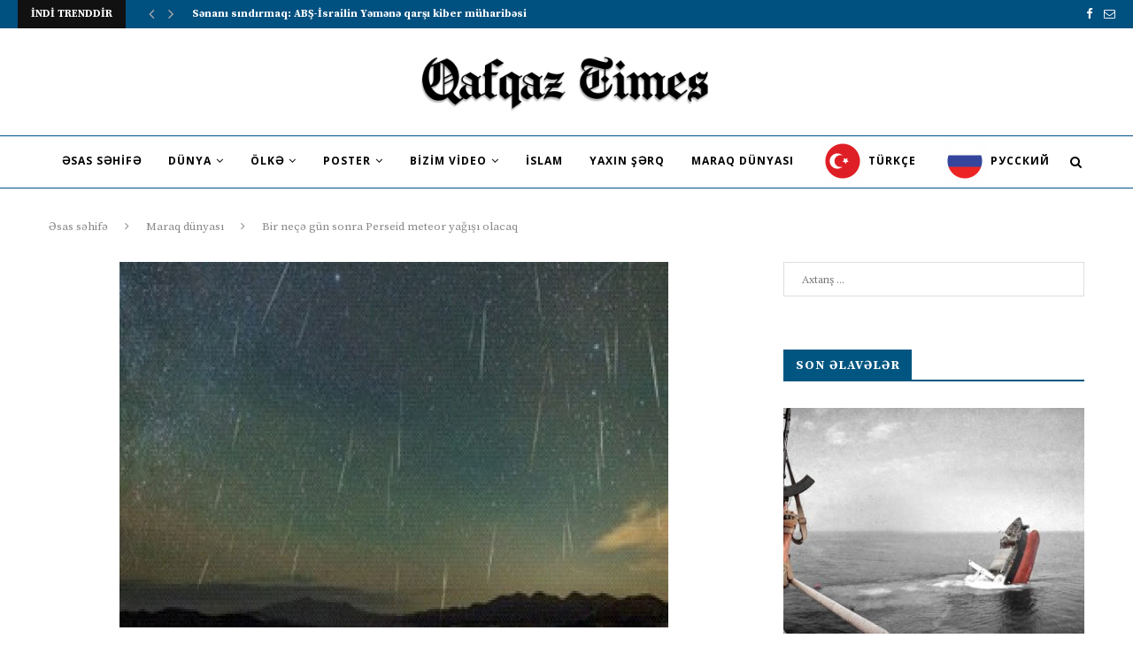

--- FILE ---
content_type: text/html; charset=UTF-8
request_url: https://qafqaztimes.com/bir-nec%C9%99-gun-sonra-perseid-meteor-yagisi-olacaq/
body_size: 21879
content:
<!DOCTYPE html>
<html dir="ltr" lang="az" prefix="og: https://ogp.me/ns#">
<head>
	<meta charset="UTF-8">
	<meta http-equiv="X-UA-Compatible" content="IE=edge">
	<meta name="viewport" content="width=device-width, initial-scale=1">
	<link rel="profile" href="http://gmpg.org/xfn/11" />
			<link rel="shortcut icon" href="https://qafqaztimes.com/wp-content/uploads/2021/02/FavIcon.png" type="image/x-icon" />
		<link rel="apple-touch-icon" sizes="180x180" href="https://qafqaztimes.com/wp-content/uploads/2021/02/FavIcon.png">
		<link rel="alternate" type="application/rss+xml" title="Qafqaz Times RSS Feed" href="https://qafqaztimes.com/feed/" />
	<link rel="alternate" type="application/atom+xml" title="Qafqaz Times Atom Feed" href="https://qafqaztimes.com/feed/atom/" />
	<link rel="pingback" href="https://qafqaztimes.com/xmlrpc.php" />
	<!--[if lt IE 9]>
	<script src="https://qafqaztimes.com/wp-content/themes/soledad/js/html5.js"></script>
	<![endif]-->
	<title>Bir neçə gün sonra Perseid meteor yağışı olacaq - Qafqaz Times</title>

		<!-- All in One SEO 4.7.8 - aioseo.com -->
	<meta name="description" content="Kometlər və asteroidlər keçdikdən sonra onların yolunda qalıqları qalır. Yer kürəsi həmin qalıqlardan keçdikdə meteor yağışları baş verir. Belə yağışların ən məşhurlarından biri Perseid meteor yağışıdır. Perseid meteor yağışları hər il iyulun 17-dən avqustun 24-nə kimi davam edir. Perseidin maksimumu ildən asılı olaraq 11, 12 və ya 13 avqusta təsadüf edə bilər. Bakı Dövlət Universitetinin" />
	<meta name="robots" content="max-image-preview:large" />
	<meta name="author" content="siteuser"/>
	<link rel="canonical" href="https://qafqaztimes.com/bir-nec%c9%99-gun-sonra-perseid-meteor-yagisi-olacaq/" />
	<meta name="generator" content="All in One SEO (AIOSEO) 4.7.8" />
		<meta property="og:locale" content="az_AZ" />
		<meta property="og:site_name" content="QAFQAZTIMES.COM" />
		<meta property="og:type" content="article" />
		<meta property="og:title" content="Bir neçə gün sonra Perseid meteor yağışı olacaq - Qafqaz Times" />
		<meta property="og:description" content="Kometlər və asteroidlər keçdikdən sonra onların yolunda qalıqları qalır. Yer kürəsi həmin qalıqlardan keçdikdə meteor yağışları baş verir. Belə yağışların ən məşhurlarından biri Perseid meteor yağışıdır. Perseid meteor yağışları hər il iyulun 17-dən avqustun 24-nə kimi davam edir. Perseidin maksimumu ildən asılı olaraq 11, 12 və ya 13 avqusta təsadüf edə bilər. Bakı Dövlət Universitetinin" />
		<meta property="og:url" content="https://qafqaztimes.com/bir-nec%c9%99-gun-sonra-perseid-meteor-yagisi-olacaq/" />
		<meta property="og:image" content="https://qafqaztimes.com/wp-content/uploads/2023/08/64ccf275c949564ccf275c9496169115301364ccf275c949364ccf275c9494.jpg" />
		<meta property="og:image:secure_url" content="https://qafqaztimes.com/wp-content/uploads/2023/08/64ccf275c949564ccf275c9496169115301364ccf275c949364ccf275c9494.jpg" />
		<meta property="og:image:width" content="620" />
		<meta property="og:image:height" content="413" />
		<meta property="article:published_time" content="2023-08-04T12:14:00+00:00" />
		<meta property="article:modified_time" content="2023-08-04T16:16:13+00:00" />
		<meta name="twitter:card" content="summary" />
		<meta name="twitter:title" content="Bir neçə gün sonra Perseid meteor yağışı olacaq - Qafqaz Times" />
		<meta name="twitter:description" content="Kometlər və asteroidlər keçdikdən sonra onların yolunda qalıqları qalır. Yer kürəsi həmin qalıqlardan keçdikdə meteor yağışları baş verir. Belə yağışların ən məşhurlarından biri Perseid meteor yağışıdır. Perseid meteor yağışları hər il iyulun 17-dən avqustun 24-nə kimi davam edir. Perseidin maksimumu ildən asılı olaraq 11, 12 və ya 13 avqusta təsadüf edə bilər. Bakı Dövlət Universitetinin" />
		<meta name="twitter:image" content="https://qafqaztimes.com/wp-content/uploads/2023/08/64ccf275c949564ccf275c9496169115301364ccf275c949364ccf275c9494.jpg" />
		<script type="application/ld+json" class="aioseo-schema">
			{"@context":"https:\/\/schema.org","@graph":[{"@type":"BlogPosting","@id":"https:\/\/qafqaztimes.com\/bir-nec%c9%99-gun-sonra-perseid-meteor-yagisi-olacaq\/#blogposting","name":"Bir ne\u00e7\u0259 g\u00fcn sonra Perseid meteor ya\u011f\u0131\u015f\u0131 olacaq - Qafqaz Times","headline":"Bir ne\u00e7\u0259 g\u00fcn sonra Perseid meteor ya\u011f\u0131\u015f\u0131 olacaq","author":{"@id":"https:\/\/qafqaztimes.com\/author\/siteuser\/#author"},"publisher":{"@id":"https:\/\/qafqaztimes.com\/#organization"},"image":{"@type":"ImageObject","url":"https:\/\/qafqaztimes.com\/wp-content\/uploads\/2023\/08\/64ccf275c949564ccf275c9496169115301364ccf275c949364ccf275c9494.jpg","width":620,"height":413},"datePublished":"2023-08-04T16:14:00+04:00","dateModified":"2023-08-04T20:16:13+04:00","inLanguage":"az","mainEntityOfPage":{"@id":"https:\/\/qafqaztimes.com\/bir-nec%c9%99-gun-sonra-perseid-meteor-yagisi-olacaq\/#webpage"},"isPartOf":{"@id":"https:\/\/qafqaztimes.com\/bir-nec%c9%99-gun-sonra-perseid-meteor-yagisi-olacaq\/#webpage"},"articleSection":"Maraq d\u00fcnyas\u0131"},{"@type":"BreadcrumbList","@id":"https:\/\/qafqaztimes.com\/bir-nec%c9%99-gun-sonra-perseid-meteor-yagisi-olacaq\/#breadcrumblist","itemListElement":[{"@type":"ListItem","@id":"https:\/\/qafqaztimes.com\/#listItem","position":1,"name":"Home","item":"https:\/\/qafqaztimes.com\/","nextItem":{"@type":"ListItem","@id":"https:\/\/qafqaztimes.com\/bir-nec%c9%99-gun-sonra-perseid-meteor-yagisi-olacaq\/#listItem","name":"Bir ne\u00e7\u0259 g\u00fcn sonra Perseid meteor ya\u011f\u0131\u015f\u0131 olacaq"}},{"@type":"ListItem","@id":"https:\/\/qafqaztimes.com\/bir-nec%c9%99-gun-sonra-perseid-meteor-yagisi-olacaq\/#listItem","position":2,"name":"Bir ne\u00e7\u0259 g\u00fcn sonra Perseid meteor ya\u011f\u0131\u015f\u0131 olacaq","previousItem":{"@type":"ListItem","@id":"https:\/\/qafqaztimes.com\/#listItem","name":"Home"}}]},{"@type":"Organization","@id":"https:\/\/qafqaztimes.com\/#organization","name":"Qafqaz Times","url":"https:\/\/qafqaztimes.com\/","logo":{"@type":"ImageObject","url":"https:\/\/qafqaztimes.com\/wp-content\/uploads\/2021\/02\/Logo.png","@id":"https:\/\/qafqaztimes.com\/bir-nec%c9%99-gun-sonra-perseid-meteor-yagisi-olacaq\/#organizationLogo","width":434,"height":90},"image":{"@id":"https:\/\/qafqaztimes.com\/bir-nec%c9%99-gun-sonra-perseid-meteor-yagisi-olacaq\/#organizationLogo"}},{"@type":"Person","@id":"https:\/\/qafqaztimes.com\/author\/siteuser\/#author","url":"https:\/\/qafqaztimes.com\/author\/siteuser\/","name":"siteuser","image":{"@type":"ImageObject","@id":"https:\/\/qafqaztimes.com\/bir-nec%c9%99-gun-sonra-perseid-meteor-yagisi-olacaq\/#authorImage","url":"https:\/\/secure.gravatar.com\/avatar\/3dbc6de64da8c74ef4e65711f2210adf?s=96&d=mm&r=g","width":96,"height":96,"caption":"siteuser"}},{"@type":"WebPage","@id":"https:\/\/qafqaztimes.com\/bir-nec%c9%99-gun-sonra-perseid-meteor-yagisi-olacaq\/#webpage","url":"https:\/\/qafqaztimes.com\/bir-nec%c9%99-gun-sonra-perseid-meteor-yagisi-olacaq\/","name":"Bir ne\u00e7\u0259 g\u00fcn sonra Perseid meteor ya\u011f\u0131\u015f\u0131 olacaq - Qafqaz Times","description":"Kometl\u0259r v\u0259 asteroidl\u0259r ke\u00e7dikd\u0259n sonra onlar\u0131n yolunda qal\u0131qlar\u0131 qal\u0131r. Yer k\u00fcr\u0259si h\u0259min qal\u0131qlardan ke\u00e7dikd\u0259 meteor ya\u011f\u0131\u015flar\u0131 ba\u015f verir. Bel\u0259 ya\u011f\u0131\u015flar\u0131n \u0259n m\u0259\u015fhurlar\u0131ndan biri Perseid meteor ya\u011f\u0131\u015f\u0131d\u0131r. Perseid meteor ya\u011f\u0131\u015flar\u0131 h\u0259r il iyulun 17-d\u0259n avqustun 24-n\u0259 kimi davam edir. Perseidin maksimumu ild\u0259n as\u0131l\u0131 olaraq 11, 12 v\u0259 ya 13 avqusta t\u0259sad\u00fcf ed\u0259 bil\u0259r. Bak\u0131 D\u00f6vl\u0259t Universitetinin","inLanguage":"az","isPartOf":{"@id":"https:\/\/qafqaztimes.com\/#website"},"breadcrumb":{"@id":"https:\/\/qafqaztimes.com\/bir-nec%c9%99-gun-sonra-perseid-meteor-yagisi-olacaq\/#breadcrumblist"},"author":{"@id":"https:\/\/qafqaztimes.com\/author\/siteuser\/#author"},"creator":{"@id":"https:\/\/qafqaztimes.com\/author\/siteuser\/#author"},"image":{"@type":"ImageObject","url":"https:\/\/qafqaztimes.com\/wp-content\/uploads\/2023\/08\/64ccf275c949564ccf275c9496169115301364ccf275c949364ccf275c9494.jpg","@id":"https:\/\/qafqaztimes.com\/bir-nec%c9%99-gun-sonra-perseid-meteor-yagisi-olacaq\/#mainImage","width":620,"height":413},"primaryImageOfPage":{"@id":"https:\/\/qafqaztimes.com\/bir-nec%c9%99-gun-sonra-perseid-meteor-yagisi-olacaq\/#mainImage"},"datePublished":"2023-08-04T16:14:00+04:00","dateModified":"2023-08-04T20:16:13+04:00"},{"@type":"WebSite","@id":"https:\/\/qafqaztimes.com\/#website","url":"https:\/\/qafqaztimes.com\/","name":"Qafqaz Times","inLanguage":"az","publisher":{"@id":"https:\/\/qafqaztimes.com\/#organization"}}]}
		</script>
		<!-- All in One SEO -->

<link rel='dns-prefetch' href='//fonts.googleapis.com' />
<link rel="alternate" type="application/rss+xml" title="Qafqaz Times &raquo; Qidalandırıcısı" href="https://qafqaztimes.com/feed/" />
<link rel="alternate" type="application/rss+xml" title="Qafqaz Times &raquo; Şərh Qidalandırıcısı" href="https://qafqaztimes.com/comments/feed/" />
<link rel="alternate" type="application/rss+xml" title="Qafqaz Times &raquo; Bir neçə gün sonra Perseid meteor yağışı olacaq Şərh Qidalandırıcısı" href="https://qafqaztimes.com/bir-nec%c9%99-gun-sonra-perseid-meteor-yagisi-olacaq/feed/" />
		<!-- This site uses the Google Analytics by MonsterInsights plugin v9.2.4 - Using Analytics tracking - https://www.monsterinsights.com/ -->
		<!-- Note: MonsterInsights is not currently configured on this site. The site owner needs to authenticate with Google Analytics in the MonsterInsights settings panel. -->
					<!-- No tracking code set -->
				<!-- / Google Analytics by MonsterInsights -->
		<script type="text/javascript">
/* <![CDATA[ */
window._wpemojiSettings = {"baseUrl":"https:\/\/s.w.org\/images\/core\/emoji\/15.0.3\/72x72\/","ext":".png","svgUrl":"https:\/\/s.w.org\/images\/core\/emoji\/15.0.3\/svg\/","svgExt":".svg","source":{"concatemoji":"https:\/\/qafqaztimes.com\/wp-includes\/js\/wp-emoji-release.min.js?ver=6.6.4"}};
/*! This file is auto-generated */
!function(i,n){var o,s,e;function c(e){try{var t={supportTests:e,timestamp:(new Date).valueOf()};sessionStorage.setItem(o,JSON.stringify(t))}catch(e){}}function p(e,t,n){e.clearRect(0,0,e.canvas.width,e.canvas.height),e.fillText(t,0,0);var t=new Uint32Array(e.getImageData(0,0,e.canvas.width,e.canvas.height).data),r=(e.clearRect(0,0,e.canvas.width,e.canvas.height),e.fillText(n,0,0),new Uint32Array(e.getImageData(0,0,e.canvas.width,e.canvas.height).data));return t.every(function(e,t){return e===r[t]})}function u(e,t,n){switch(t){case"flag":return n(e,"\ud83c\udff3\ufe0f\u200d\u26a7\ufe0f","\ud83c\udff3\ufe0f\u200b\u26a7\ufe0f")?!1:!n(e,"\ud83c\uddfa\ud83c\uddf3","\ud83c\uddfa\u200b\ud83c\uddf3")&&!n(e,"\ud83c\udff4\udb40\udc67\udb40\udc62\udb40\udc65\udb40\udc6e\udb40\udc67\udb40\udc7f","\ud83c\udff4\u200b\udb40\udc67\u200b\udb40\udc62\u200b\udb40\udc65\u200b\udb40\udc6e\u200b\udb40\udc67\u200b\udb40\udc7f");case"emoji":return!n(e,"\ud83d\udc26\u200d\u2b1b","\ud83d\udc26\u200b\u2b1b")}return!1}function f(e,t,n){var r="undefined"!=typeof WorkerGlobalScope&&self instanceof WorkerGlobalScope?new OffscreenCanvas(300,150):i.createElement("canvas"),a=r.getContext("2d",{willReadFrequently:!0}),o=(a.textBaseline="top",a.font="600 32px Arial",{});return e.forEach(function(e){o[e]=t(a,e,n)}),o}function t(e){var t=i.createElement("script");t.src=e,t.defer=!0,i.head.appendChild(t)}"undefined"!=typeof Promise&&(o="wpEmojiSettingsSupports",s=["flag","emoji"],n.supports={everything:!0,everythingExceptFlag:!0},e=new Promise(function(e){i.addEventListener("DOMContentLoaded",e,{once:!0})}),new Promise(function(t){var n=function(){try{var e=JSON.parse(sessionStorage.getItem(o));if("object"==typeof e&&"number"==typeof e.timestamp&&(new Date).valueOf()<e.timestamp+604800&&"object"==typeof e.supportTests)return e.supportTests}catch(e){}return null}();if(!n){if("undefined"!=typeof Worker&&"undefined"!=typeof OffscreenCanvas&&"undefined"!=typeof URL&&URL.createObjectURL&&"undefined"!=typeof Blob)try{var e="postMessage("+f.toString()+"("+[JSON.stringify(s),u.toString(),p.toString()].join(",")+"));",r=new Blob([e],{type:"text/javascript"}),a=new Worker(URL.createObjectURL(r),{name:"wpTestEmojiSupports"});return void(a.onmessage=function(e){c(n=e.data),a.terminate(),t(n)})}catch(e){}c(n=f(s,u,p))}t(n)}).then(function(e){for(var t in e)n.supports[t]=e[t],n.supports.everything=n.supports.everything&&n.supports[t],"flag"!==t&&(n.supports.everythingExceptFlag=n.supports.everythingExceptFlag&&n.supports[t]);n.supports.everythingExceptFlag=n.supports.everythingExceptFlag&&!n.supports.flag,n.DOMReady=!1,n.readyCallback=function(){n.DOMReady=!0}}).then(function(){return e}).then(function(){var e;n.supports.everything||(n.readyCallback(),(e=n.source||{}).concatemoji?t(e.concatemoji):e.wpemoji&&e.twemoji&&(t(e.twemoji),t(e.wpemoji)))}))}((window,document),window._wpemojiSettings);
/* ]]> */
</script>
<style id='wp-emoji-styles-inline-css' type='text/css'>

	img.wp-smiley, img.emoji {
		display: inline !important;
		border: none !important;
		box-shadow: none !important;
		height: 1em !important;
		width: 1em !important;
		margin: 0 0.07em !important;
		vertical-align: -0.1em !important;
		background: none !important;
		padding: 0 !important;
	}
</style>
<link rel='stylesheet' id='wp-block-library-css' href='https://qafqaztimes.com/wp-includes/css/dist/block-library/style.min.css?ver=6.6.4' type='text/css' media='all' />
<style id='classic-theme-styles-inline-css' type='text/css'>
/*! This file is auto-generated */
.wp-block-button__link{color:#fff;background-color:#32373c;border-radius:9999px;box-shadow:none;text-decoration:none;padding:calc(.667em + 2px) calc(1.333em + 2px);font-size:1.125em}.wp-block-file__button{background:#32373c;color:#fff;text-decoration:none}
</style>
<style id='global-styles-inline-css' type='text/css'>
:root{--wp--preset--aspect-ratio--square: 1;--wp--preset--aspect-ratio--4-3: 4/3;--wp--preset--aspect-ratio--3-4: 3/4;--wp--preset--aspect-ratio--3-2: 3/2;--wp--preset--aspect-ratio--2-3: 2/3;--wp--preset--aspect-ratio--16-9: 16/9;--wp--preset--aspect-ratio--9-16: 9/16;--wp--preset--color--black: #000000;--wp--preset--color--cyan-bluish-gray: #abb8c3;--wp--preset--color--white: #ffffff;--wp--preset--color--pale-pink: #f78da7;--wp--preset--color--vivid-red: #cf2e2e;--wp--preset--color--luminous-vivid-orange: #ff6900;--wp--preset--color--luminous-vivid-amber: #fcb900;--wp--preset--color--light-green-cyan: #7bdcb5;--wp--preset--color--vivid-green-cyan: #00d084;--wp--preset--color--pale-cyan-blue: #8ed1fc;--wp--preset--color--vivid-cyan-blue: #0693e3;--wp--preset--color--vivid-purple: #9b51e0;--wp--preset--gradient--vivid-cyan-blue-to-vivid-purple: linear-gradient(135deg,rgba(6,147,227,1) 0%,rgb(155,81,224) 100%);--wp--preset--gradient--light-green-cyan-to-vivid-green-cyan: linear-gradient(135deg,rgb(122,220,180) 0%,rgb(0,208,130) 100%);--wp--preset--gradient--luminous-vivid-amber-to-luminous-vivid-orange: linear-gradient(135deg,rgba(252,185,0,1) 0%,rgba(255,105,0,1) 100%);--wp--preset--gradient--luminous-vivid-orange-to-vivid-red: linear-gradient(135deg,rgba(255,105,0,1) 0%,rgb(207,46,46) 100%);--wp--preset--gradient--very-light-gray-to-cyan-bluish-gray: linear-gradient(135deg,rgb(238,238,238) 0%,rgb(169,184,195) 100%);--wp--preset--gradient--cool-to-warm-spectrum: linear-gradient(135deg,rgb(74,234,220) 0%,rgb(151,120,209) 20%,rgb(207,42,186) 40%,rgb(238,44,130) 60%,rgb(251,105,98) 80%,rgb(254,248,76) 100%);--wp--preset--gradient--blush-light-purple: linear-gradient(135deg,rgb(255,206,236) 0%,rgb(152,150,240) 100%);--wp--preset--gradient--blush-bordeaux: linear-gradient(135deg,rgb(254,205,165) 0%,rgb(254,45,45) 50%,rgb(107,0,62) 100%);--wp--preset--gradient--luminous-dusk: linear-gradient(135deg,rgb(255,203,112) 0%,rgb(199,81,192) 50%,rgb(65,88,208) 100%);--wp--preset--gradient--pale-ocean: linear-gradient(135deg,rgb(255,245,203) 0%,rgb(182,227,212) 50%,rgb(51,167,181) 100%);--wp--preset--gradient--electric-grass: linear-gradient(135deg,rgb(202,248,128) 0%,rgb(113,206,126) 100%);--wp--preset--gradient--midnight: linear-gradient(135deg,rgb(2,3,129) 0%,rgb(40,116,252) 100%);--wp--preset--font-size--small: 13px;--wp--preset--font-size--medium: 20px;--wp--preset--font-size--large: 36px;--wp--preset--font-size--x-large: 42px;--wp--preset--spacing--20: 0.44rem;--wp--preset--spacing--30: 0.67rem;--wp--preset--spacing--40: 1rem;--wp--preset--spacing--50: 1.5rem;--wp--preset--spacing--60: 2.25rem;--wp--preset--spacing--70: 3.38rem;--wp--preset--spacing--80: 5.06rem;--wp--preset--shadow--natural: 6px 6px 9px rgba(0, 0, 0, 0.2);--wp--preset--shadow--deep: 12px 12px 50px rgba(0, 0, 0, 0.4);--wp--preset--shadow--sharp: 6px 6px 0px rgba(0, 0, 0, 0.2);--wp--preset--shadow--outlined: 6px 6px 0px -3px rgba(255, 255, 255, 1), 6px 6px rgba(0, 0, 0, 1);--wp--preset--shadow--crisp: 6px 6px 0px rgba(0, 0, 0, 1);}:where(.is-layout-flex){gap: 0.5em;}:where(.is-layout-grid){gap: 0.5em;}body .is-layout-flex{display: flex;}.is-layout-flex{flex-wrap: wrap;align-items: center;}.is-layout-flex > :is(*, div){margin: 0;}body .is-layout-grid{display: grid;}.is-layout-grid > :is(*, div){margin: 0;}:where(.wp-block-columns.is-layout-flex){gap: 2em;}:where(.wp-block-columns.is-layout-grid){gap: 2em;}:where(.wp-block-post-template.is-layout-flex){gap: 1.25em;}:where(.wp-block-post-template.is-layout-grid){gap: 1.25em;}.has-black-color{color: var(--wp--preset--color--black) !important;}.has-cyan-bluish-gray-color{color: var(--wp--preset--color--cyan-bluish-gray) !important;}.has-white-color{color: var(--wp--preset--color--white) !important;}.has-pale-pink-color{color: var(--wp--preset--color--pale-pink) !important;}.has-vivid-red-color{color: var(--wp--preset--color--vivid-red) !important;}.has-luminous-vivid-orange-color{color: var(--wp--preset--color--luminous-vivid-orange) !important;}.has-luminous-vivid-amber-color{color: var(--wp--preset--color--luminous-vivid-amber) !important;}.has-light-green-cyan-color{color: var(--wp--preset--color--light-green-cyan) !important;}.has-vivid-green-cyan-color{color: var(--wp--preset--color--vivid-green-cyan) !important;}.has-pale-cyan-blue-color{color: var(--wp--preset--color--pale-cyan-blue) !important;}.has-vivid-cyan-blue-color{color: var(--wp--preset--color--vivid-cyan-blue) !important;}.has-vivid-purple-color{color: var(--wp--preset--color--vivid-purple) !important;}.has-black-background-color{background-color: var(--wp--preset--color--black) !important;}.has-cyan-bluish-gray-background-color{background-color: var(--wp--preset--color--cyan-bluish-gray) !important;}.has-white-background-color{background-color: var(--wp--preset--color--white) !important;}.has-pale-pink-background-color{background-color: var(--wp--preset--color--pale-pink) !important;}.has-vivid-red-background-color{background-color: var(--wp--preset--color--vivid-red) !important;}.has-luminous-vivid-orange-background-color{background-color: var(--wp--preset--color--luminous-vivid-orange) !important;}.has-luminous-vivid-amber-background-color{background-color: var(--wp--preset--color--luminous-vivid-amber) !important;}.has-light-green-cyan-background-color{background-color: var(--wp--preset--color--light-green-cyan) !important;}.has-vivid-green-cyan-background-color{background-color: var(--wp--preset--color--vivid-green-cyan) !important;}.has-pale-cyan-blue-background-color{background-color: var(--wp--preset--color--pale-cyan-blue) !important;}.has-vivid-cyan-blue-background-color{background-color: var(--wp--preset--color--vivid-cyan-blue) !important;}.has-vivid-purple-background-color{background-color: var(--wp--preset--color--vivid-purple) !important;}.has-black-border-color{border-color: var(--wp--preset--color--black) !important;}.has-cyan-bluish-gray-border-color{border-color: var(--wp--preset--color--cyan-bluish-gray) !important;}.has-white-border-color{border-color: var(--wp--preset--color--white) !important;}.has-pale-pink-border-color{border-color: var(--wp--preset--color--pale-pink) !important;}.has-vivid-red-border-color{border-color: var(--wp--preset--color--vivid-red) !important;}.has-luminous-vivid-orange-border-color{border-color: var(--wp--preset--color--luminous-vivid-orange) !important;}.has-luminous-vivid-amber-border-color{border-color: var(--wp--preset--color--luminous-vivid-amber) !important;}.has-light-green-cyan-border-color{border-color: var(--wp--preset--color--light-green-cyan) !important;}.has-vivid-green-cyan-border-color{border-color: var(--wp--preset--color--vivid-green-cyan) !important;}.has-pale-cyan-blue-border-color{border-color: var(--wp--preset--color--pale-cyan-blue) !important;}.has-vivid-cyan-blue-border-color{border-color: var(--wp--preset--color--vivid-cyan-blue) !important;}.has-vivid-purple-border-color{border-color: var(--wp--preset--color--vivid-purple) !important;}.has-vivid-cyan-blue-to-vivid-purple-gradient-background{background: var(--wp--preset--gradient--vivid-cyan-blue-to-vivid-purple) !important;}.has-light-green-cyan-to-vivid-green-cyan-gradient-background{background: var(--wp--preset--gradient--light-green-cyan-to-vivid-green-cyan) !important;}.has-luminous-vivid-amber-to-luminous-vivid-orange-gradient-background{background: var(--wp--preset--gradient--luminous-vivid-amber-to-luminous-vivid-orange) !important;}.has-luminous-vivid-orange-to-vivid-red-gradient-background{background: var(--wp--preset--gradient--luminous-vivid-orange-to-vivid-red) !important;}.has-very-light-gray-to-cyan-bluish-gray-gradient-background{background: var(--wp--preset--gradient--very-light-gray-to-cyan-bluish-gray) !important;}.has-cool-to-warm-spectrum-gradient-background{background: var(--wp--preset--gradient--cool-to-warm-spectrum) !important;}.has-blush-light-purple-gradient-background{background: var(--wp--preset--gradient--blush-light-purple) !important;}.has-blush-bordeaux-gradient-background{background: var(--wp--preset--gradient--blush-bordeaux) !important;}.has-luminous-dusk-gradient-background{background: var(--wp--preset--gradient--luminous-dusk) !important;}.has-pale-ocean-gradient-background{background: var(--wp--preset--gradient--pale-ocean) !important;}.has-electric-grass-gradient-background{background: var(--wp--preset--gradient--electric-grass) !important;}.has-midnight-gradient-background{background: var(--wp--preset--gradient--midnight) !important;}.has-small-font-size{font-size: var(--wp--preset--font-size--small) !important;}.has-medium-font-size{font-size: var(--wp--preset--font-size--medium) !important;}.has-large-font-size{font-size: var(--wp--preset--font-size--large) !important;}.has-x-large-font-size{font-size: var(--wp--preset--font-size--x-large) !important;}
:where(.wp-block-post-template.is-layout-flex){gap: 1.25em;}:where(.wp-block-post-template.is-layout-grid){gap: 1.25em;}
:where(.wp-block-columns.is-layout-flex){gap: 2em;}:where(.wp-block-columns.is-layout-grid){gap: 2em;}
:root :where(.wp-block-pullquote){font-size: 1.5em;line-height: 1.6;}
</style>
<link rel='stylesheet' id='penci-fonts-css' href='//fonts.googleapis.com/css?family=PT+Serif%3A300%2C300italic%2C400%2C400italic%2C500%2C500italic%2C700%2C700italic%2C800%2C800italic%7CPlayfair+Display+SC%3A300%2C300italic%2C400%2C400italic%2C500%2C500italic%2C700%2C700italic%2C800%2C800italic%7CMontserrat%3A300%2C300italic%2C400%2C400italic%2C500%2C500italic%2C700%2C700italic%2C800%2C800italic%7CSource+Serif+Pro%3A300%2C300italic%2C400%2C400italic%2C500%2C500italic%2C700%2C700italic%2C800%2C800italic%7CRoboto%3A300%2C300italic%2C400%2C400italic%2C500%2C500italic%2C700%2C700italic%2C800%2C800italic%7COpen+Sans%3A300%2C300italic%2C400%2C400italic%2C500%2C500italic%2C700%2C700italic%2C800%2C800italic%26subset%3Dcyrillic%2Ccyrillic-ext%2Cgreek%2Cgreek-ext%2Clatin-ext&#038;ver=1.0' type='text/css' media='all' />
<link rel='stylesheet' id='penci_style-css' href='https://qafqaztimes.com/wp-content/themes/soledad/style.css?ver=5.1' type='text/css' media='all' />
<script type="text/javascript" src="https://qafqaztimes.com/wp-includes/js/jquery/jquery.min.js?ver=3.7.1" id="jquery-core-js"></script>
<script type="text/javascript" src="https://qafqaztimes.com/wp-includes/js/jquery/jquery-migrate.min.js?ver=3.4.1" id="jquery-migrate-js"></script>
<link rel="https://api.w.org/" href="https://qafqaztimes.com/wp-json/" /><link rel="alternate" title="JSON" type="application/json" href="https://qafqaztimes.com/wp-json/wp/v2/posts/29378" /><link rel="EditURI" type="application/rsd+xml" title="RSD" href="https://qafqaztimes.com/xmlrpc.php?rsd" />
<meta name="generator" content="WordPress 6.6.4" />
<link rel='shortlink' href='https://qafqaztimes.com/?p=29378' />
<link rel="alternate" title="oEmbed (JSON)" type="application/json+oembed" href="https://qafqaztimes.com/wp-json/oembed/1.0/embed?url=https%3A%2F%2Fqafqaztimes.com%2Fbir-nec%25c9%2599-gun-sonra-perseid-meteor-yagisi-olacaq%2F" />
<link rel="alternate" title="oEmbed (XML)" type="text/xml+oembed" href="https://qafqaztimes.com/wp-json/oembed/1.0/embed?url=https%3A%2F%2Fqafqaztimes.com%2Fbir-nec%25c9%2599-gun-sonra-perseid-meteor-yagisi-olacaq%2F&#038;format=xml" />
    <style type="text/css">
				h1, h2, h3, h4, h5, h6, h2.penci-heading-video, #navigation .menu li a, .penci-photo-2-effect figcaption h2, .headline-title, a.penci-topbar-post-title, #sidebar-nav .menu li a, .penci-slider .pencislider-container .pencislider-content .pencislider-title, .penci-slider
		.pencislider-container .pencislider-content .pencislider-button,
		.author-quote span, .penci-more-link a.more-link, .penci-post-share-box .dt-share, .post-share a .dt-share, .author-content h5, .post-pagination h5, .post-box-title, .penci-countdown .countdown-amount, .penci-countdown .countdown-period, .penci-pagination a, .penci-pagination .disable-url, ul.footer-socials li a span,
		.widget input[type="submit"], .widget button[type="submit"], .penci-sidebar-content .widget-title, #respond h3.comment-reply-title span, .widget-social.show-text a span, .footer-widget-wrapper .widget .widget-title,
		.container.penci-breadcrumb span, .container.penci-breadcrumb span a, .error-404 .go-back-home a, .post-entry .penci-portfolio-filter ul li a, .penci-portfolio-filter ul li a, .portfolio-overlay-content .portfolio-short .portfolio-title a, .home-featured-cat-content .magcat-detail h3 a, .post-entry blockquote cite,
		.post-entry blockquote .author, .tags-share-box.hide-tags.page-share .share-title, .widget ul.side-newsfeed li .side-item .side-item-text h4 a, .thecomment .comment-text span.author, .thecomment .comment-text span.author a, .post-comments span.reply a, #respond h3, #respond label, .wpcf7 label, #respond #submit, .wpcf7 input[type="submit"], .widget_wysija input[type="submit"], .archive-box span,
		.archive-box h1, .gallery .gallery-caption, .contact-form input[type=submit], ul.penci-topbar-menu > li a, div.penci-topbar-menu > ul > li a, .featured-style-29 .penci-featured-slider-button a, .pencislider-container .pencislider-content .pencislider-title, .pencislider-container
		.pencislider-content .pencislider-button, ul.homepage-featured-boxes .penci-fea-in.boxes-style-3 h4 span span, .pencislider-container .pencislider-content .pencislider-button, .woocommerce div.product .woocommerce-tabs .panel #respond .comment-reply-title, .penci-recipe-index-wrap .penci-index-more-link a { font-family: 'Source Serif Pro', serif; font-weight: normal; }
		.featured-style-29 .penci-featured-slider-button a, #bbpress-forums #bbp-search-form .button{ font-weight: bold; }
						body, textarea, #respond textarea, .widget input[type="text"], .widget input[type="email"], .widget input[type="date"], .widget input[type="number"], .wpcf7 textarea, .mc4wp-form input, #respond input, .wpcf7 input, #searchform input.search-input, ul.homepage-featured-boxes .penci-fea-in
		h4, .widget.widget_categories ul li span.category-item-count, .about-widget .about-me-heading, .widget ul.side-newsfeed li .side-item .side-item-text .side-item-meta { font-family: 'Roboto', sans-serif; }
		p { line-height: 1.8; }
								#navigation .menu li a { font-family: 'Open Sans', sans-serif; font-weight: normal; }
												body, .widget ul li a{ font-size: 17px; }
		.widget ul li, .post-entry, p, .post-entry p { font-size: 17px; line-height: 1.8; }
						h1, h2, h3, h4, h5, h6, #sidebar-nav .menu li a, #navigation .menu li a, a.penci-topbar-post-title, .penci-slider .pencislider-container .pencislider-content .pencislider-title, .penci-slider .pencislider-container .pencislider-content .pencislider-button,
		.headline-title, .author-quote span, .penci-more-link a.more-link, .author-content h5, .post-pagination h5, .post-box-title, .penci-countdown .countdown-amount, .penci-countdown .countdown-period, .penci-pagination a, .penci-pagination .disable-url, ul.footer-socials li a span,
		.penci-sidebar-content .widget-title, #respond h3.comment-reply-title span, .widget-social.show-text a span, .footer-widget-wrapper .widget .widget-title, .error-404 .go-back-home a, .home-featured-cat-content .magcat-detail h3 a, .post-entry blockquote cite, .pencislider-container .pencislider-content .pencislider-title, .pencislider-container
		.pencislider-content .pencislider-button, .post-entry blockquote .author, .tags-share-box.hide-tags.page-share .share-title, .widget ul.side-newsfeed li .side-item .side-item-text h4 a, .thecomment .comment-text span.author, .thecomment .comment-text span.author a, #respond h3, #respond label, .wpcf7 label, #respond #submit, .wpcf7 input[type="submit"], .widget_wysija input[type="submit"], .archive-box span,
		.archive-box h1, .gallery .gallery-caption, .widget input[type="submit"], .widget button[type="submit"], .contact-form input[type=submit], ul.penci-topbar-menu > li a, div.penci-topbar-menu > ul > li a, .penci-recipe-index-wrap .penci-index-more-link a, #bbpress-forums #bbp-search-form .button { font-weight: 600; }
						#navigation .menu li a { font-weight: 600; }
								body.penci-body-boxed { background-image: url(https://qafqaztimes.com/wp-content/uploads/2021/02/businessnews-bg.png); }
						body.penci-body-boxed { background-repeat:repeat; }
						body.penci-body-boxed { background-attachment:scroll; }
						body.penci-body-boxed { background-size:auto; }
						#header .inner-header .container { padding:24px 0; }
						#logo a { max-width:350px; }
																
				a, .post-entry .penci-portfolio-filter ul li a:hover, .penci-portfolio-filter ul li a:hover, .penci-portfolio-filter ul li.active a, .post-entry .penci-portfolio-filter ul li.active a, .penci-countdown .countdown-amount, .archive-box h1, .post-entry a, .container.penci-breadcrumb span a:hover, .post-entry blockquote:before, .post-entry blockquote cite, .post-entry blockquote .author, .wpb_text_column blockquote:before, .wpb_text_column blockquote cite, .wpb_text_column blockquote .author, .penci-pagination a:hover, ul.penci-topbar-menu > li a:hover, div.penci-topbar-menu > ul > li a:hover, .penci-recipe-heading a.penci-recipe-print, .main-nav-social a:hover, .widget-social .remove-circle a:hover i, .penci-recipe-index .cat > a.penci-cat-name, #bbpress-forums li.bbp-body ul.forum li.bbp-forum-info a:hover, #bbpress-forums li.bbp-body ul.topic li.bbp-topic-title a:hover, #bbpress-forums li.bbp-body ul.forum li.bbp-forum-info .bbp-forum-content a, #bbpress-forums li.bbp-body ul.topic p.bbp-topic-meta a, #bbpress-forums .bbp-breadcrumb a:hover, #bbpress-forums .bbp-forum-freshness a:hover, #bbpress-forums .bbp-topic-freshness a:hover, #buddypress ul.item-list li div.item-title a, #buddypress ul.item-list li h4 a, #buddypress .activity-header a:first-child, #buddypress .comment-meta a:first-child, #buddypress .acomment-meta a:first-child, div.bbp-template-notice a:hover{ color: #1e73be; }
		.penci-home-popular-post ul.slick-dots li button:hover, .penci-home-popular-post ul.slick-dots li.slick-active button, .post-entry blockquote .author span:after, .error-image:after, .error-404 .go-back-home a:after, .penci-header-signup-form, .woocommerce span.onsale, .woocommerce #respond input#submit:hover, .woocommerce a.button:hover, .woocommerce button.button:hover, .woocommerce input.button:hover, .woocommerce nav.woocommerce-pagination ul li span.current, .woocommerce div.product .entry-summary div[itemprop="description"]:before, .woocommerce div.product .entry-summary div[itemprop="description"] blockquote .author span:after, .woocommerce div.product .woocommerce-tabs #tab-description blockquote .author span:after, .woocommerce #respond input#submit.alt:hover, .woocommerce a.button.alt:hover, .woocommerce button.button.alt:hover, .woocommerce input.button.alt:hover, #top-search.shoping-cart-icon > a > span, #penci-demobar .buy-button, #penci-demobar .buy-button:hover, .penci-recipe-heading a.penci-recipe-print:hover, .penci-review-process span, .penci-review-score-total, #navigation.menu-style-2 ul.menu ul:before, #navigation.menu-style-2 .menu ul ul:before, .penci-go-to-top-floating, .post-entry.blockquote-style-2 blockquote:before, #bbpress-forums #bbp-search-form .button, #bbpress-forums #bbp-search-form .button:hover, .wrapper-boxed .bbp-pagination-links span.current, #bbpress-forums #bbp_reply_submit:hover, #bbpress-forums #bbp_topic_submit:hover, #buddypress .dir-search input[type=submit], #buddypress .groups-members-search input[type=submit], #buddypress button:hover, #buddypress a.button:hover, #buddypress a.button:focus, #buddypress input[type=button]:hover, #buddypress input[type=reset]:hover, #buddypress ul.button-nav li a:hover, #buddypress ul.button-nav li.current a, #buddypress div.generic-button a:hover, #buddypress .comment-reply-link:hover, #buddypress input[type=submit]:hover, #buddypress div.pagination .pagination-links .current, #buddypress div.item-list-tabs ul li.selected a, #buddypress div.item-list-tabs ul li.current a, #buddypress div.item-list-tabs ul li a:hover, #buddypress table.notifications thead tr, #buddypress table.notifications-settings thead tr, #buddypress table.profile-settings thead tr, #buddypress table.profile-fields thead tr, #buddypress table.wp-profile-fields thead tr, #buddypress table.messages-notices thead tr, #buddypress table.forum thead tr, #buddypress input[type=submit] { background-color: #1e73be; }
		.penci-pagination ul.page-numbers li span.current, #comments_pagination span { color: #fff; background: #1e73be; border-color: #1e73be; }
		.footer-instagram h4.footer-instagram-title > span:before, .woocommerce nav.woocommerce-pagination ul li span.current, .penci-pagination.penci-ajax-more a.penci-ajax-more-button:hover, .penci-recipe-heading a.penci-recipe-print:hover, .home-featured-cat-content.style-14 .magcat-padding:before, .wrapper-boxed .bbp-pagination-links span.current, #buddypress .dir-search input[type=submit], #buddypress .groups-members-search input[type=submit], #buddypress button:hover, #buddypress a.button:hover, #buddypress a.button:focus, #buddypress input[type=button]:hover, #buddypress input[type=reset]:hover, #buddypress ul.button-nav li a:hover, #buddypress ul.button-nav li.current a, #buddypress div.generic-button a:hover, #buddypress .comment-reply-link:hover, #buddypress input[type=submit]:hover, #buddypress div.pagination .pagination-links .current, #buddypress input[type=submit] { border-color: #1e73be; }
		.woocommerce .woocommerce-error, .woocommerce .woocommerce-info, .woocommerce .woocommerce-message { border-top-color: #1e73be; }
		.penci-slider ol.penci-control-nav li a.penci-active, .penci-slider ol.penci-control-nav li a:hover, .penci-related-carousel .owl-dot.active span, .penci-owl-carousel-slider .owl-dot.active span{ border-color: #1e73be; background-color: #1e73be; }
		.woocommerce .woocommerce-message:before, .woocommerce form.checkout table.shop_table .order-total .amount, .woocommerce ul.products li.product .price ins, .woocommerce ul.products li.product .price, .woocommerce div.product p.price ins, .woocommerce div.product span.price ins, .woocommerce div.product p.price, .woocommerce div.product .entry-summary div[itemprop="description"] blockquote:before, .woocommerce div.product .woocommerce-tabs #tab-description blockquote:before, .woocommerce div.product .entry-summary div[itemprop="description"] blockquote cite, .woocommerce div.product .entry-summary div[itemprop="description"] blockquote .author, .woocommerce div.product .woocommerce-tabs #tab-description blockquote cite, .woocommerce div.product .woocommerce-tabs #tab-description blockquote .author, .woocommerce div.product .product_meta > span a:hover, .woocommerce div.product .woocommerce-tabs ul.tabs li.active, .woocommerce ul.cart_list li .amount, .woocommerce ul.product_list_widget li .amount, .woocommerce table.shop_table td.product-name a:hover, .woocommerce table.shop_table td.product-price span, .woocommerce table.shop_table td.product-subtotal span, .woocommerce-cart .cart-collaterals .cart_totals table td .amount, .woocommerce .woocommerce-info:before, .woocommerce div.product span.price { color: #1e73be; }
												.penci-top-bar, ul.penci-topbar-menu ul.sub-menu, div.penci-topbar-menu > ul ul.sub-menu { background-color: #005080; }
						.headline-title { background-color: #111111; }
								.penci-headline-posts .slick-prev, .penci-headline-posts .slick-next, .penci-owl-carousel-slider.penci-headline-posts .owl-nav .owl-prev, .penci-owl-carousel-slider.penci-headline-posts .owl-nav .owl-next { color: #aaaaaa; }
										a.penci-topbar-post-title:hover { color: #005680; }
						a.penci-topbar-post-title { text-transform: none; letter-spacing: 0; }
												ul.penci-topbar-menu > li a:hover, div.penci-topbar-menu > ul > li a:hover { color: #005680; }
										.penci-topbar-social a:hover { color: #005680; }
										#navigation, .show-search { background: #ffffff; }
								.header-slogan .header-slogan-text:before, .header-slogan .header-slogan-text:after{ content: none; }
						#navigation, #navigation.header-layout-bottom { border-color: #005088; }
						#navigation .menu li a { color:  #000000; }
						#navigation .menu li a:hover, #navigation .menu li.current-menu-item > a, #navigation .menu > li.current_page_item > a, #navigation .menu li:hover > a, #navigation .menu > li.current-menu-ancestor > a, #navigation .menu > li.current-menu-item > a { color:  #000000; }
		#navigation ul.menu > li > a:before, #navigation .menu > ul > li > a:before { background: #000000; }
						#navigation.menu-item-padding .menu > li > a:hover, #navigation.menu-item-padding .menu > li:hover > a, #navigation.menu-item-padding .menu > li.current-menu-item > a, #navigation.menu-item-padding .menu > li.current_page_item > a, #navigation.menu-item-padding .menu > li.current-menu-ancestor > a, #navigation.menu-item-padding .menu > li.current-menu-item > a { background-color:  #c9c9c9; }
						#navigation .menu .sub-menu, #navigation .menu .children, #navigation ul.menu > li.megamenu > ul.sub-menu { background-color:  #ededed; }
						#navigation .menu .sub-menu, #navigation .menu .children, #navigation ul.menu ul a, #navigation .menu ul ul a, #navigation.menu-style-2 .menu .sub-menu, #navigation.menu-style-2 .menu .children { border-color:  #9446e2; }
		#navigation .penci-megamenu .penci-mega-child-categories a.cat-active { border-top-color: #9446e2; border-bottom-color: #9446e2; }
		#navigation ul.menu > li.megamenu > ul.sub-menu > li:before, #navigation .penci-megamenu .penci-mega-child-categories:after { background-color: #9446e2; }
						#navigation .penci-megamenu, #navigation .penci-megamenu .penci-mega-child-categories a.cat-active, #navigation .penci-megamenu .penci-mega-child-categories a.cat-active:before { background-color: #e0e0e0; }
														#navigation .penci-megamenu .penci-mega-child-categories a.cat-active, #navigation .menu .penci-megamenu .penci-mega-child-categories a:hover, #navigation .menu .penci-megamenu .penci-mega-latest-posts .penci-mega-post a:hover { color: #005680; }
		#navigation .penci-megamenu .penci-mega-thumbnail .mega-cat-name { background: #005680; }
														#navigation .penci-megamenu .post-mega-title a { font-size:13px; }
										#navigation .penci-megamenu .post-mega-title a { text-transform: none; letter-spacing: 0; }
										#navigation .menu .sub-menu li a { color:  #111111; }
						#navigation .menu .sub-menu li a:hover, #navigation .menu .sub-menu li.current-menu-item > a, #navigation .sub-menu li:hover > a { color:  #005680; }
		#navigation ul.menu ul a:before, #navigation .menu ul ul a:before { background-color: #005680;   -webkit-box-shadow: 5px -2px 0 #005680;  -moz-box-shadow: 5px -2px 0 #005680;  -ms-box-shadow: 5px -2px 0 #005680;  box-shadow: 5px -2px 0 #005680; }
						#navigation.menu-style-2 ul.menu ul:before, #navigation.menu-style-2 .menu ul ul:before { background-color: #005680; }
						#top-search > a, #navigation .button-menu-mobile { color: #000000; }
		.show-search #searchform input.search-input::-webkit-input-placeholder{ color: #000000; }
		.show-search #searchform input.search-input:-moz-placeholder { color: #000000; opacity: 1;}
		.show-search #searchform input.search-input::-moz-placeholder {color: #000000; opacity: 1; }
		.show-search #searchform input.search-input:-ms-input-placeholder { color: #000000; }
		.show-search #searchform input.search-input{ color: #000000; }
						.show-search a.close-search { color: #000000; }
										.home-featured-cat-content, .penci-featured-cat-seemore, .penci-featured-cat-custom-ads { margin-bottom: 40px; }
		.home-featured-cat-content.style-3, .home-featured-cat-content.style-11{ margin-bottom: 30px; }
		.home-featured-cat-content.style-7{ margin-bottom: 14px; }
		.home-featured-cat-content.style-8{ margin-bottom: -20px; }
		.home-featured-cat-content.style-13{ margin-bottom: 20px; }
		.penci-featured-cat-seemore, .penci-featured-cat-custom-ads{ margin-top: -20px; }
		.penci-featured-cat-seemore.penci-seemore-style-7, .mag-cat-style-7 .penci-featured-cat-custom-ads{ margin-top: -18px; }
		.penci-featured-cat-seemore.penci-seemore-style-8, .mag-cat-style-8 .penci-featured-cat-custom-ads{ margin-top: 0px; }
		.penci-featured-cat-seemore.penci-seemore-style-13, .mag-cat-style-13 .penci-featured-cat-custom-ads{ margin-top: -20px; }
								.penci-homepage-title.penci-magazine-title h3 a, .penci-border-arrow.penci-homepage-title .inner-arrow { font-size: 16px; }
								.penci-header-signup-form { padding-top: px; }
		.penci-header-signup-form { padding-bottom: px; }
				.penci-header-signup-form { background-color: #005680; }
																						.header-social a:hover i, .main-nav-social a:hover {   color: #005088; }
												#sidebar-nav {   background: #ffffff; }
								#sidebar-nav .menu li a:hover, .header-social.sidebar-nav-social a:hover i, #sidebar-nav .menu li a .indicator:hover, #sidebar-nav .menu .sub-menu li a .indicator:hover{ color: #005680; }
		#sidebar-nav-logo:before{ background-color: #005680; }
														.penci-slide-overlay .overlay-link { opacity: ; }
		.penci-item-mag:hover .penci-slide-overlay .overlay-link { opacity: ; }
		.penci-featured-content .featured-slider-overlay { opacity: ; }
																.featured-style-29 .featured-slider-overlay { opacity: ; }
																				.header-standard h2, .header-standard .post-title, .header-standard h2 a { text-transform: none; letter-spacing: 0; }
								.penci-standard-cat .cat > a.penci-cat-name { color: #005680; }
		.penci-standard-cat .cat:before, .penci-standard-cat .cat:after { background-color: #005680; }
														.standard-content .penci-post-box-meta .penci-post-share-box a:hover, .standard-content .penci-post-box-meta .penci-post-share-box a.liked { color: #005680; }
						.header-standard .post-entry a:hover, .header-standard .author-post span a:hover, .standard-content a, .standard-content .post-entry a, .standard-post-entry a.more-link:hover, .penci-post-box-meta .penci-box-meta a:hover, .standard-content .post-entry blockquote:before, .post-entry blockquote cite, .post-entry blockquote .author, .standard-content-special .author-quote span, .standard-content-special .format-post-box .post-format-icon i, .standard-content-special .format-post-box .dt-special a:hover, .standard-content .penci-more-link a.more-link { color: #005680; }
		.standard-content-special .author-quote span:before, .standard-content-special .author-quote span:after, .standard-content .post-entry ul li:before, .post-entry blockquote .author span:after, .header-standard:after { background-color: #005680; }
		.penci-more-link a.more-link:before, .penci-more-link a.more-link:after { border-color: #005680; }
						.penci-grid li .item h2 a, .penci-masonry .item-masonry h2 a, .grid-mixed .mixed-detail h2 a, .overlay-header-box .overlay-title a { text-transform: none; }
										.penci-grid .cat a.penci-cat-name, .penci-masonry .cat a.penci-cat-name { color: #005680; }
		.penci-grid .cat a.penci-cat-name:after, .penci-masonry .cat a.penci-cat-name:after { border-color: #005680; }
								.penci-post-share-box a.liked, .penci-post-share-box a:hover { color: #005680; }
										.overlay-post-box-meta .overlay-share a:hover, .overlay-author a:hover, .penci-grid .standard-content-special .format-post-box .dt-special a:hover, .grid-post-box-meta span a:hover, .grid-post-box-meta span a.comment-link:hover, .penci-grid .standard-content-special .author-quote span, .penci-grid .standard-content-special .format-post-box .post-format-icon i, .grid-mixed .penci-post-box-meta .penci-box-meta a:hover { color: #005680; }
		.penci-grid .standard-content-special .author-quote span:before, .penci-grid .standard-content-special .author-quote span:after, .grid-header-box:after, .list-post .header-list-style:after { background-color: #005680; }
		.penci-grid .post-box-meta span:after, .penci-masonry .post-box-meta span:after { border-color: #005680; }
						.penci-grid li.typography-style .overlay-typography { opacity: ; }
		.penci-grid li.typography-style:hover .overlay-typography { opacity: ; }
								.penci-grid li.typography-style .item .main-typography h2 a:hover { color: #005680; }
								.penci-grid li.typography-style .grid-post-box-meta span a:hover { color: #005680; }
												.overlay-header-box .cat > a.penci-cat-name:hover { color: #005680; }
								.penci-sidebar-content .widget { margin-bottom: 40px; }
														.penci-sidebar-content .penci-border-arrow .inner-arrow { background-color: #005680; }
		.penci-sidebar-content.style-2 .penci-border-arrow:after{ border-top-color: #005680; }
						.penci-sidebar-content .penci-border-arrow:after { background-color: #005680; }
						.penci-sidebar-content .penci-border-arrow .inner-arrow, .penci-sidebar-content.style-4 .penci-border-arrow .inner-arrow:before, .penci-sidebar-content.style-4 .penci-border-arrow .inner-arrow:after, .penci-sidebar-content.style-5 .penci-border-arrow, .penci-sidebar-content.style-7
		.penci-border-arrow, .penci-sidebar-content.style-9 .penci-border-arrow { border-color: #005680; }
		.penci-sidebar-content .penci-border-arrow:before { border-top-color: #005680; }
						.penci-sidebar-content.style-5 .penci-border-arrow { border-color: #005680; }
		.penci-sidebar-content.style-5 .penci-border-arrow .inner-arrow{ border-bottom-color: #005680; }
						.penci-sidebar-content.style-7 .penci-border-arrow .inner-arrow:before, .penci-sidebar-content.style-9 .penci-border-arrow .inner-arrow:before { background-color: #005680; }
						.penci-sidebar-content .penci-border-arrow:after { border-color: #005680; }
						.penci-sidebar-content .penci-border-arrow .inner-arrow { color: #ffffff; }
						.penci-sidebar-content .penci-border-arrow:after { content: none; display: none; }
		.penci-sidebar-content .widget-title{ margin-left: 0; margin-right: 0; margin-top: 0; }
		.penci-sidebar-content .penci-border-arrow:before{ bottom: -6px; border-width: 6px; margin-left: -6px; }
						.penci-sidebar-content .penci-border-arrow:before, .penci-sidebar-content.style-2 .penci-border-arrow:after { content: none; display: none; }
								.widget ul.side-newsfeed li .side-item .side-item-text h4 a:hover, .widget a:hover, .penci-sidebar-content .widget-social a:hover span, .widget-social a:hover span, .penci-tweets-widget-content .icon-tweets, .penci-tweets-widget-content .tweet-intents a, .penci-tweets-widget-content
		.tweet-intents span:after, .widget-social.remove-circle a:hover i , #wp-calendar tbody td a:hover{ color: #005680; }
		.widget .tagcloud a:hover, .widget-social a:hover i, .widget input[type="submit"]:hover, .widget button[type="submit"]:hover { color: #fff; background-color: #005680; border-color: #005680; }
		.about-widget .about-me-heading:before { border-color: #005680; }
		.penci-tweets-widget-content .tweet-intents-inner:before, .penci-tweets-widget-content .tweet-intents-inner:after { background-color: #005680; }
		.penci-owl-carousel.penci-tweets-slider .owl-dots .owl-dot.active span, .penci-owl-carousel.penci-tweets-slider .owl-dots .owl-dot:hover span { border-color: #005680; background-color: #005680; }
				#widget-area { padding: px 0; }
				.footer-social-remove-circle ul.footer-socials li a i{ font-size: 18px; }
						ul.footer-socials li a span { text-transform: none; letter-spacing: 0; }
						ul.footer-socials li a span { font-size: 13px; }
								#footer-copyright * { font-size: 15px; }
																						.footer-subscribe .widget .mc4wp-form input[type="submit"]:hover { background-color: #005680; }
																										.footer-widget-wrapper .penci-tweets-widget-content .icon-tweets, .footer-widget-wrapper .penci-tweets-widget-content .tweet-intents a, .footer-widget-wrapper .penci-tweets-widget-content .tweet-intents span:after, .footer-widget-wrapper .widget ul.side-newsfeed li .side-item
		.side-item-text h4 a:hover, .footer-widget-wrapper .widget a:hover, .footer-widget-wrapper .widget-social a:hover span, .footer-widget-wrapper a:hover, .footer-widget-wrapper .widget-social.remove-circle a:hover i { color: #005680; }
		.footer-widget-wrapper .widget .tagcloud a:hover, .footer-widget-wrapper .widget-social a:hover i, .footer-widget-wrapper .mc4wp-form input[type="submit"]:hover, .footer-widget-wrapper .widget input[type="submit"]:hover, .footer-widget-wrapper .widget button[type="submit"]:hover { color: #fff; background-color: #005680; border-color: #005680; }
		.footer-widget-wrapper .about-widget .about-me-heading:before { border-color: #005680; }
		.footer-widget-wrapper .penci-tweets-widget-content .tweet-intents-inner:before, .footer-widget-wrapper .penci-tweets-widget-content .tweet-intents-inner:after { background-color: #005680; }
		.footer-widget-wrapper .penci-owl-carousel.penci-tweets-slider .owl-dots .owl-dot.active span, .footer-widget-wrapper .penci-owl-carousel.penci-tweets-slider .owl-dots .owl-dot:hover span {  border-color: #005680;  background: #005680;  }
										ul.footer-socials li a:hover i { background-color: #ffffff; border-color: #ffffff; }
										ul.footer-socials li a:hover span { color: #ffffff; }
						.footer-socials-section { border-color: #212121; }
						#footer-section { background-color: #111111; }
								#footer-section .footer-menu li a:hover { color: #005680; }
												.penci-go-to-top-floating { background-color: #005680; }
								#footer-section a { color: #005680; }
						.container-single .penci-standard-cat .cat > a.penci-cat-name { color: #005680; }
		.container-single .penci-standard-cat .cat:before, .container-single .penci-standard-cat .cat:after { background-color: #005680; }
						.container-single .single-post-title { text-transform: none; letter-spacing: 1px; }
						@media only screen and (min-width: 768px){  .container-single .single-post-title { font-size: 24px; }  }
						.container-single .single-post-title { letter-spacing: 0; }
								.list-post .header-list-style:after, .grid-header-box:after, .penci-overlay-over .overlay-header-box:after, .home-featured-cat-content .first-post .magcat-detail .mag-header:after { content: none; }
		.list-post .header-list-style, .grid-header-box, .penci-overlay-over .overlay-header-box, .home-featured-cat-content .first-post .magcat-detail .mag-header{ padding-bottom: 0; }
						.header-standard:after { content: none; }
		.header-standard { padding-bottom: 0; }
						.container-single .header-standard, .container-single .post-box-meta-single { text-align: left; }
		.rtl .container-single .header-standard,.rtl .container-single .post-box-meta-single { text-align: right; }
						.container-single .post-pagination h5 { text-transform: none; letter-spacing: 0; }
						#respond h3.comment-reply-title span:before, #respond h3.comment-reply-title span:after, .post-box-title:before, .post-box-title:after { content: none; display: none; }
						.container-single .item-related h3 a { text-transform: none; letter-spacing: 0; }
										.container-single .post-share a:hover, .container-single .post-share a.liked, .page-share .post-share a:hover { color: #005680; }
						.post-share .count-number-like { color: #005680; }
						.comment-content a, .container-single .post-entry a, .container-single .format-post-box .dt-special a:hover, .container-single .author-quote span, .container-single .author-post span a:hover, .post-entry blockquote:before, .post-entry blockquote cite, .post-entry blockquote .author, .wpb_text_column blockquote:before, .wpb_text_column blockquote cite, .wpb_text_column blockquote .author, .post-pagination a:hover, .author-content h5 a:hover, .author-content .author-social:hover, .item-related h3 a:hover, .container-single .format-post-box .post-format-icon i, .container.penci-breadcrumb.single-breadcrumb span a:hover { color: #005680; }
		.container-single .standard-content-special .format-post-box, ul.slick-dots li button:hover, ul.slick-dots li.slick-active button { border-color: #005680; }
		ul.slick-dots li button:hover, ul.slick-dots li.slick-active button, #respond h3.comment-reply-title span:before, #respond h3.comment-reply-title span:after, .post-box-title:before, .post-box-title:after, .container-single .author-quote span:before, .container-single .author-quote
		span:after, .post-entry blockquote .author span:after, .post-entry blockquote .author span:before, .post-entry ul li:before, #respond #submit:hover, .wpcf7 input[type="submit"]:hover, .widget_wysija input[type="submit"]:hover, .post-entry.blockquote-style-2 blockquote:before {  background-color: #005680; }
		.container-single .post-entry .post-tags a:hover { color: #fff; border-color: #005680; background-color: #005680; }
								ul.homepage-featured-boxes .penci-fea-in h4 span span, ul.homepage-featured-boxes .penci-fea-in h4 span, ul.homepage-featured-boxes .penci-fea-in.boxes-style-2 h4 { background-color: #ffffff; }
		ul.homepage-featured-boxes li .penci-fea-in:before, ul.homepage-featured-boxes li .penci-fea-in:after, ul.homepage-featured-boxes .penci-fea-in h4 span span:before, ul.homepage-featured-boxes .penci-fea-in h4 > span:before, ul.homepage-featured-boxes .penci-fea-in h4 > span:after, ul.homepage-featured-boxes .penci-fea-in.boxes-style-2 h4:before { border-color: #ffffff; }
								ul.homepage-featured-boxes .penci-fea-in:hover h4 span { color: #005680; }
										.penci-home-popular-post .item-related h3 a:hover { color: #005680; }
												.penci-border-arrow.penci-homepage-title .inner-arrow, .penci-homepage-title.style-4 .inner-arrow:before, .penci-homepage-title.style-4 .inner-arrow:after, .penci-homepage-title.style-7, .penci-homepage-title.style-9 { border-color: #ffffff; }
		.penci-border-arrow.penci-homepage-title:before { border-top-color: #ffffff; }
		.penci-homepage-title.style-5, .penci-homepage-title.style-7{ border-color: #ffffff; }
								.penci-homepage-title.style-7 .inner-arrow:before, .penci-homepage-title.style-9 .inner-arrow:before{ background-color: #005680; }
										.penci-homepage-title:after { content: none; display: none; }
		.penci-homepage-title { margin-left: 0; margin-right: 0; margin-top: 0; }
		.penci-homepage-title:before { bottom: -6px; border-width: 6px; margin-left: -6px; }
		.rtl .penci-homepage-title:before { bottom: -6px; border-width: 6px; margin-right: -6px; margin-left: 0; }
		.penci-homepage-title.penci-magazine-title:before{ left: 25px; }
		.rtl .penci-homepage-title.penci-magazine-title:before{ right: 25px; left:auto; }
						.penci-homepage-title:before, .penci-border-arrow.penci-homepage-title.style-2:after { content: none; display: none; }
								.home-featured-cat-content .magcat-detail h3 a:hover { color: #005680; }
						.home-featured-cat-content .grid-post-box-meta span a:hover { color: #005680; }
		.home-featured-cat-content .first-post .magcat-detail .mag-header:after { background: #005680; }
		.penci-slider ol.penci-control-nav li a.penci-active, .penci-slider ol.penci-control-nav li a:hover { border-color: #005680; background: #005680; }
						.home-featured-cat-content .mag-photo .mag-overlay-photo { opacity: ; }
		.home-featured-cat-content .mag-photo:hover .mag-overlay-photo { opacity: ; }
																										.inner-item-portfolio:hover .penci-portfolio-thumbnail a:after { opacity: ; }
												.grid-post-box-meta, .header-standard .author-post, .penci-post-box-meta .penci-box-meta, .overlay-header-box .overlay-author, .post-box-meta-single, .tags-share-box{ font-size: 12px; }

.widget ul.side-newsfeed li .side-item .side-item-text h4 a {font-size: 14px}		    </style>
    <style type="text/css">.recentcomments a{display:inline !important;padding:0 !important;margin:0 !important;}</style><link rel="amphtml" href="https://qafqaztimes.com/amp/bir-nec%c9%99-gun-sonra-perseid-meteor-yagisi-olacaq/" /></head>

<body class="post-template-default single single-post postid-29378 single-format-standard wp-custom-logo">
<a id="close-sidebar-nav" class="header-2"><i class="fa fa-close"></i></a>

<nav id="sidebar-nav" class="header-2">

			<div id="sidebar-nav-logo">
							<a href="https://qafqaztimes.com/"><img class="penci-lazy" src="https://qafqaztimes.com/wp-content/themes/soledad/images/penci-holder.png" data-src="https://qafqaztimes.com/wp-content/uploads/2021/02/Logo.png" alt="Qafqaz Times" /></a>
					</div>
	
	
	<ul id="menu-azeri-menu" class="menu"><li id="menu-item-1302" class="menu-item menu-item-type-custom menu-item-object-custom menu-item-home menu-item-1302"><a href="https://qafqaztimes.com/">Əsas səhifə</a></li>
<li id="menu-item-1304" class="menu-item menu-item-type-taxonomy menu-item-object-category penci-mega-menu menu-item-1304"><a href="https://qafqaztimes.com/category/dunya/">Dünya</a>
<ul class="sub-menu">
	<li id="menu-item-0" class="menu-item-0"><div class="penci-megamenu">		
		<div class="penci-content-megamenu">
			<div class="penci-mega-latest-posts col-mn-5 mega-row-1">
								<div class="penci-mega-row penci-mega-27 row-active">
											<div class="penci-mega-post">
							<div class="penci-mega-thumbnail">
																								<span class="mega-cat-name">
																			<a href="https://qafqaztimes.com/category/dunya/">
											Dünya										</a>
																	</span>
																								<a class="penci-image-holder" style="background-image: url('https://qafqaztimes.com/wp-content/uploads/2025/07/3910b0ba-6e18-11f0-9da1-00163e02c055-585x277.jpeg')" href="https://qafqaztimes.com/q%c9%99zza-onun-kompasi-kimi-y%c9%99m%c9%99n-d%c9%99niz-muharib%c9%99sinin-qaydalarini-yenid%c9%99n-yazir/" title="Qəzza onun kompası kimi, Yəmən dəniz müharibəsinin qaydalarını yenidən yazır">
																									</a>
							</div>
							<div class="penci-mega-meta">
								<h3 class="post-mega-title">
									<a href="https://qafqaztimes.com/q%c9%99zza-onun-kompasi-kimi-y%c9%99m%c9%99n-d%c9%99niz-muharib%c9%99sinin-qaydalarini-yenid%c9%99n-yazir/" title="Qəzza onun kompası kimi, Yəmən dəniz müharibəsinin qaydalarını yenidən yazır">Qəzza onun kompası kimi, Yəmən dəniz müharibəsinin qaydalarını&#8230;</a>
								</h3>
																<p class="penci-mega-date">İyul 31, 2025</p>
															</div>
						</div>
											<div class="penci-mega-post">
							<div class="penci-mega-thumbnail">
																								<span class="mega-cat-name">
																			<a href="https://qafqaztimes.com/category/dunya/">
											Dünya										</a>
																	</span>
																								<a class="penci-image-holder" style="background-image: url('https://qafqaztimes.com/wp-content/uploads/2025/07/c9dda8f8-6d57-11f0-8087-00163e02c055-585x277.jpg')" href="https://qafqaztimes.com/s%c9%99nani-sindirmaq-abs-israilin-y%c9%99m%c9%99n%c9%99-qarsi-kiber-muharib%c9%99si/" title="Sənanı sındırmaq: ABŞ-İsrailin Yəmənə qarşı kiber müharibəsi">
																									</a>
							</div>
							<div class="penci-mega-meta">
								<h3 class="post-mega-title">
									<a href="https://qafqaztimes.com/s%c9%99nani-sindirmaq-abs-israilin-y%c9%99m%c9%99n%c9%99-qarsi-kiber-muharib%c9%99si/" title="Sənanı sındırmaq: ABŞ-İsrailin Yəmənə qarşı kiber müharibəsi">Sənanı sındırmaq: ABŞ-İsrailin Yəmənə qarşı kiber müharibəsi</a>
								</h3>
																<p class="penci-mega-date">İyul 31, 2025</p>
															</div>
						</div>
											<div class="penci-mega-post">
							<div class="penci-mega-thumbnail">
																								<span class="mega-cat-name">
																			<a href="https://qafqaztimes.com/category/dunya/">
											Dünya										</a>
																	</span>
																								<a class="penci-image-holder" style="background-image: url('https://qafqaztimes.com/wp-content/uploads/2025/07/image-465-585x329.png')" href="https://qafqaztimes.com/lavrov-suriya-prezidentini-rusiya-er%c9%99b-sammitind%c9%99-istirak-etm%c9%99y%c9%99-d%c9%99v%c9%99t-edib/" title="Lavrov Suriya prezidentini Rusiya–Ərəb sammitində iştirak etməyə dəvət edib">
																									</a>
							</div>
							<div class="penci-mega-meta">
								<h3 class="post-mega-title">
									<a href="https://qafqaztimes.com/lavrov-suriya-prezidentini-rusiya-er%c9%99b-sammitind%c9%99-istirak-etm%c9%99y%c9%99-d%c9%99v%c9%99t-edib/" title="Lavrov Suriya prezidentini Rusiya–Ərəb sammitində iştirak etməyə dəvət edib">Lavrov Suriya prezidentini Rusiya–Ərəb sammitində iştirak etməyə dəvət&#8230;</a>
								</h3>
																<p class="penci-mega-date">İyul 31, 2025</p>
															</div>
						</div>
											<div class="penci-mega-post">
							<div class="penci-mega-thumbnail">
																								<span class="mega-cat-name">
																			<a href="https://qafqaztimes.com/category/dunya/">
											Dünya										</a>
																	</span>
																								<a class="penci-image-holder" style="background-image: url('https://qafqaztimes.com/wp-content/uploads/2025/07/image-464-585x329.png')" href="https://qafqaztimes.com/muharib%c9%99y%c9%99-gor%c9%99-kompensasiya-v%c9%99-t%c9%99hluk%c9%99sizlik-z%c9%99man%c9%99tl%c9%99ri-iran-abs-la-nuv%c9%99-danisiqlari-ucun-s%c9%99rtl%c9%99r-qoyur/" title="“Müharibəyə görə kompensasiya və təhlükəsizlik zəmanətləri”: İran ABŞ-la nüvə danışıqları üçün şərtlər qoyur">
																									</a>
							</div>
							<div class="penci-mega-meta">
								<h3 class="post-mega-title">
									<a href="https://qafqaztimes.com/muharib%c9%99y%c9%99-gor%c9%99-kompensasiya-v%c9%99-t%c9%99hluk%c9%99sizlik-z%c9%99man%c9%99tl%c9%99ri-iran-abs-la-nuv%c9%99-danisiqlari-ucun-s%c9%99rtl%c9%99r-qoyur/" title="“Müharibəyə görə kompensasiya və təhlükəsizlik zəmanətləri”: İran ABŞ-la nüvə danışıqları üçün şərtlər qoyur">“Müharibəyə görə kompensasiya və təhlükəsizlik zəmanətləri”: İran ABŞ-la&#8230;</a>
								</h3>
																<p class="penci-mega-date">İyul 31, 2025</p>
															</div>
						</div>
											<div class="penci-mega-post">
							<div class="penci-mega-thumbnail">
																								<span class="mega-cat-name">
																			<a href="https://qafqaztimes.com/category/dunya/">
											Dünya										</a>
																	</span>
																								<a class="penci-image-holder" style="background-image: url('https://qafqaztimes.com/wp-content/uploads/2025/07/israel-palestinians-585x329.jpg')" href="https://qafqaztimes.com/kanadanin-israil%c9%99-silah-ixraci-hokum%c9%99tin-qadagasina-baxmayaraq-fasil%c9%99siz-davam-edir-hesabat/" title="Kanadanın İsrailə silah ixracı hökumətin qadağasına baxmayaraq ‘fasiləsiz’ davam edir: Hesabat">
																									</a>
							</div>
							<div class="penci-mega-meta">
								<h3 class="post-mega-title">
									<a href="https://qafqaztimes.com/kanadanin-israil%c9%99-silah-ixraci-hokum%c9%99tin-qadagasina-baxmayaraq-fasil%c9%99siz-davam-edir-hesabat/" title="Kanadanın İsrailə silah ixracı hökumətin qadağasına baxmayaraq ‘fasiləsiz’ davam edir: Hesabat">Kanadanın İsrailə silah ixracı hökumətin qadağasına baxmayaraq ‘fasiləsiz’&#8230;</a>
								</h3>
																<p class="penci-mega-date">İyul 31, 2025</p>
															</div>
						</div>
									</div>
							</div>
		</div>

		</div></li>
</ul>
</li>
<li id="menu-item-1306" class="menu-item menu-item-type-taxonomy menu-item-object-category penci-mega-menu menu-item-1306"><a href="https://qafqaztimes.com/category/olk%c9%99/">Ölkə</a>
<ul class="sub-menu">
	<li class="menu-item-0"><div class="penci-megamenu">		
		<div class="penci-content-megamenu">
			<div class="penci-mega-latest-posts col-mn-5 mega-row-1">
								<div class="penci-mega-row penci-mega-34 row-active">
											<div class="penci-mega-post">
							<div class="penci-mega-thumbnail">
																								<span class="mega-cat-name">
																			<a href="https://qafqaztimes.com/category/olk%c9%99/">
											Ölkə										</a>
																	</span>
																								<a class="penci-image-holder" style="background-image: url('https://qafqaztimes.com/wp-content/uploads/2025/07/image-462-585x329.png')" href="https://qafqaztimes.com/suriya-bu-h%c9%99ft%c9%99-turkiy%c9%99-vasit%c9%99sil%c9%99-az%c9%99rbaycan-qazini-almaga-baslayacaq/" title="Suriya bu həftə Türkiyə vasitəsilə Azərbaycan qazını almağa başlayacaq">
																									</a>
							</div>
							<div class="penci-mega-meta">
								<h3 class="post-mega-title">
									<a href="https://qafqaztimes.com/suriya-bu-h%c9%99ft%c9%99-turkiy%c9%99-vasit%c9%99sil%c9%99-az%c9%99rbaycan-qazini-almaga-baslayacaq/" title="Suriya bu həftə Türkiyə vasitəsilə Azərbaycan qazını almağa başlayacaq">Suriya bu həftə Türkiyə vasitəsilə Azərbaycan qazını almağa&#8230;</a>
								</h3>
																<p class="penci-mega-date">İyul 31, 2025</p>
															</div>
						</div>
											<div class="penci-mega-post">
							<div class="penci-mega-thumbnail">
																								<span class="mega-cat-name">
																			<a href="https://qafqaztimes.com/category/olk%c9%99/">
											Ölkə										</a>
																	</span>
																								<a class="penci-image-holder" style="background-image: url('https://qafqaztimes.com/wp-content/uploads/2025/07/image-461-585x381.png')" href="https://qafqaztimes.com/suriyali-v%c9%99-israilli-nazirl%c9%99r-cum%c9%99-axsami-bakida-gorus%c9%99c%c9%99k/" title="Suriyalı və israilli nazirlər cümə axşamı Bakıda görüşəcək">
																									</a>
							</div>
							<div class="penci-mega-meta">
								<h3 class="post-mega-title">
									<a href="https://qafqaztimes.com/suriyali-v%c9%99-israilli-nazirl%c9%99r-cum%c9%99-axsami-bakida-gorus%c9%99c%c9%99k/" title="Suriyalı və israilli nazirlər cümə axşamı Bakıda görüşəcək">Suriyalı və israilli nazirlər cümə axşamı Bakıda görüşəcək</a>
								</h3>
																<p class="penci-mega-date">İyul 31, 2025</p>
															</div>
						</div>
											<div class="penci-mega-post">
							<div class="penci-mega-thumbnail">
																								<span class="mega-cat-name">
																			<a href="https://qafqaztimes.com/category/olk%c9%99/">
											Ölkə										</a>
																	</span>
																								<a class="penci-image-holder" style="background-image: url('https://qafqaztimes.com/wp-content/uploads/2025/07/image-459-585x329.png')" href="https://qafqaztimes.com/iran-t%c9%99r%c9%99ddud-ed%c9%99rk%c9%99n-az%c9%99rbaycan-v%c9%99-israil-ir%c9%99lil%c9%99yir/" title="İran tərəddüd edərkən, Azərbaycan və İsrail irəliləyir">
																									</a>
							</div>
							<div class="penci-mega-meta">
								<h3 class="post-mega-title">
									<a href="https://qafqaztimes.com/iran-t%c9%99r%c9%99ddud-ed%c9%99rk%c9%99n-az%c9%99rbaycan-v%c9%99-israil-ir%c9%99lil%c9%99yir/" title="İran tərəddüd edərkən, Azərbaycan və İsrail irəliləyir">İran tərəddüd edərkən, Azərbaycan və İsrail irəliləyir</a>
								</h3>
																<p class="penci-mega-date">İyul 31, 2025</p>
															</div>
						</div>
											<div class="penci-mega-post">
							<div class="penci-mega-thumbnail">
																								<span class="mega-cat-name">
																			<a href="https://qafqaztimes.com/category/olk%c9%99/">
											Ölkə										</a>
																	</span>
																								<a class="penci-image-holder" style="background-image: url('https://qafqaztimes.com/wp-content/uploads/2025/07/image-458-585x329.png')" href="https://qafqaztimes.com/suriyali-v%c9%99-israilli-nazirl%c9%99r-cum%c9%99-axsami-bakida-gorus%c9%99c%c9%99k-diplomat/" title="Suriyalı və israilli nazirlər cümə axşamı Bakıda görüşəcək: diplomat">
																									</a>
							</div>
							<div class="penci-mega-meta">
								<h3 class="post-mega-title">
									<a href="https://qafqaztimes.com/suriyali-v%c9%99-israilli-nazirl%c9%99r-cum%c9%99-axsami-bakida-gorus%c9%99c%c9%99k-diplomat/" title="Suriyalı və israilli nazirlər cümə axşamı Bakıda görüşəcək: diplomat">Suriyalı və israilli nazirlər cümə axşamı Bakıda görüşəcək:&#8230;</a>
								</h3>
																<p class="penci-mega-date">İyul 31, 2025</p>
															</div>
						</div>
											<div class="penci-mega-post">
							<div class="penci-mega-thumbnail">
																								<span class="mega-cat-name">
																			<a href="https://qafqaztimes.com/category/olk%c9%99/">
											Ölkə										</a>
																	</span>
																								<a class="penci-image-holder" style="background-image: url('https://qafqaztimes.com/wp-content/uploads/2025/07/image-454-585x370.png')" href="https://qafqaztimes.com/avstriyanin-omv-sirk%c9%99ti-az%c9%99rbaycan-xam-neftind%c9%99-xlorid-cirkl%c9%99nm%c9%99si-askar-edib/" title="Avstriyanın OMV şirkəti Azərbaycan xam neftində xlorid çirklənməsi aşkar edib">
																									</a>
							</div>
							<div class="penci-mega-meta">
								<h3 class="post-mega-title">
									<a href="https://qafqaztimes.com/avstriyanin-omv-sirk%c9%99ti-az%c9%99rbaycan-xam-neftind%c9%99-xlorid-cirkl%c9%99nm%c9%99si-askar-edib/" title="Avstriyanın OMV şirkəti Azərbaycan xam neftində xlorid çirklənməsi aşkar edib">Avstriyanın OMV şirkəti Azərbaycan xam neftində xlorid çirklənməsi&#8230;</a>
								</h3>
																<p class="penci-mega-date">İyul 30, 2025</p>
															</div>
						</div>
									</div>
							</div>
		</div>

		</div></li>
</ul>
</li>
<li id="menu-item-4024" class="menu-item menu-item-type-taxonomy menu-item-object-category penci-mega-menu menu-item-4024"><a href="https://qafqaztimes.com/category/poster/">Poster</a>
<ul class="sub-menu">
	<li class="menu-item-0"><div class="penci-megamenu">		
		<div class="penci-content-megamenu">
			<div class="penci-mega-latest-posts col-mn-5 mega-row-1">
								<div class="penci-mega-row penci-mega-49 row-active">
											<div class="penci-mega-post">
							<div class="penci-mega-thumbnail">
																								<span class="mega-cat-name">
																			<a href="https://qafqaztimes.com/category/poster/">
											Poster										</a>
																	</span>
																								<a class="penci-image-holder" style="background-image: url('https://qafqaztimes.com/wp-content/uploads/2025/07/avqpos-qaf1j-1-585x438.jpg')" href="https://qafqaztimes.com/az%c9%99rbaycani-qonsulari-bombalayir/" title="Azərbaycanı qonşuları bombalayır?">
																									</a>
							</div>
							<div class="penci-mega-meta">
								<h3 class="post-mega-title">
									<a href="https://qafqaztimes.com/az%c9%99rbaycani-qonsulari-bombalayir/" title="Azərbaycanı qonşuları bombalayır?">Azərbaycanı qonşuları bombalayır?</a>
								</h3>
																<p class="penci-mega-date">İyul 26, 2025</p>
															</div>
						</div>
											<div class="penci-mega-post">
							<div class="penci-mega-thumbnail">
																								<span class="mega-cat-name">
																			<a href="https://qafqaztimes.com/category/poster/">
											Poster										</a>
																	</span>
																								<a class="penci-image-holder" style="background-image: url('https://qafqaztimes.com/wp-content/uploads/2025/07/avqpos-qaf2j-1-585x438.jpg')" href="https://qafqaztimes.com/turist-adi-il%c9%99-g%c9%99l%c9%99n-y%c9%99hudil%c9%99r/" title="Turist adı ilə gələn yəhudilər">
																									</a>
							</div>
							<div class="penci-mega-meta">
								<h3 class="post-mega-title">
									<a href="https://qafqaztimes.com/turist-adi-il%c9%99-g%c9%99l%c9%99n-y%c9%99hudil%c9%99r/" title="Turist adı ilə gələn yəhudilər">Turist adı ilə gələn yəhudilər</a>
								</h3>
																<p class="penci-mega-date">İyul 25, 2025</p>
															</div>
						</div>
											<div class="penci-mega-post">
							<div class="penci-mega-thumbnail">
																								<span class="mega-cat-name">
																			<a href="https://qafqaztimes.com/category/poster/">
											Poster										</a>
																	</span>
																								<a class="penci-image-holder" style="background-image: url('https://qafqaztimes.com/wp-content/uploads/2025/07/iyulpos-qaf17j-1-585x438.jpg')" href="https://qafqaztimes.com/sozd%c9%99-v%c9%99-isd%c9%99/" title="Sözdə və işdə">
																									</a>
							</div>
							<div class="penci-mega-meta">
								<h3 class="post-mega-title">
									<a href="https://qafqaztimes.com/sozd%c9%99-v%c9%99-isd%c9%99/" title="Sözdə və işdə">Sözdə və işdə</a>
								</h3>
																<p class="penci-mega-date">İyul 24, 2025</p>
															</div>
						</div>
											<div class="penci-mega-post">
							<div class="penci-mega-thumbnail">
																								<span class="mega-cat-name">
																			<a href="https://qafqaztimes.com/category/poster/">
											Poster										</a>
																	</span>
																								<a class="penci-image-holder" style="background-image: url('https://qafqaztimes.com/wp-content/uploads/2025/07/iyulpos-qaf16j-1-585x438.jpg')" href="https://qafqaztimes.com/avropa-israil%c9%99-qarsi/" title="Avropa İsrailə qarşı">
																									</a>
							</div>
							<div class="penci-mega-meta">
								<h3 class="post-mega-title">
									<a href="https://qafqaztimes.com/avropa-israil%c9%99-qarsi/" title="Avropa İsrailə qarşı">Avropa İsrailə qarşı</a>
								</h3>
																<p class="penci-mega-date">İyul 22, 2025</p>
															</div>
						</div>
											<div class="penci-mega-post">
							<div class="penci-mega-thumbnail">
																								<span class="mega-cat-name">
																			<a href="https://qafqaztimes.com/category/poster/">
											Poster										</a>
																	</span>
																								<a class="penci-image-holder" style="background-image: url('https://qafqaztimes.com/wp-content/uploads/2025/07/iyulpos-qaf15j-1-585x438.jpg')" href="https://qafqaztimes.com/baki-kiyevin-yaninda/" title="Bakı Kiyevin yanında">
																									</a>
							</div>
							<div class="penci-mega-meta">
								<h3 class="post-mega-title">
									<a href="https://qafqaztimes.com/baki-kiyevin-yaninda/" title="Bakı Kiyevin yanında">Bakı Kiyevin yanında</a>
								</h3>
																<p class="penci-mega-date">İyul 21, 2025</p>
															</div>
						</div>
									</div>
							</div>
		</div>

		</div></li>
</ul>
</li>
<li id="menu-item-4023" class="menu-item menu-item-type-taxonomy menu-item-object-category penci-mega-menu menu-item-4023"><a href="https://qafqaztimes.com/category/bizim-video/">Bizim video</a>
<ul class="sub-menu">
	<li class="menu-item-0"><div class="penci-megamenu">		
		<div class="penci-content-megamenu">
			<div class="penci-mega-latest-posts col-mn-5 mega-row-1">
								<div class="penci-mega-row penci-mega-48 row-active">
											<div class="penci-mega-post">
							<div class="penci-mega-thumbnail">
																								<span class="mega-cat-name">
																			<a href="https://qafqaztimes.com/category/bizim-video/">
											Bizim video										</a>
																	</span>
																								<a class="penci-image-holder" style="background-image: url('https://qafqaztimes.com/wp-content/uploads/2025/07/LogoMotion-Qafqaz-1080.00_00_39_19.Still002-585x329.jpg')" href="https://qafqaztimes.com/arxadan-q%c9%99fil-z%c9%99rb%c9%99-video/" title="Arxadan qəfil zərbə – Video">
																									</a>
							</div>
							<div class="penci-mega-meta">
								<h3 class="post-mega-title">
									<a href="https://qafqaztimes.com/arxadan-q%c9%99fil-z%c9%99rb%c9%99-video/" title="Arxadan qəfil zərbə – Video">Arxadan qəfil zərbə – Video</a>
								</h3>
																<p class="penci-mega-date">İyul 29, 2025</p>
															</div>
						</div>
											<div class="penci-mega-post">
							<div class="penci-mega-thumbnail">
																								<span class="mega-cat-name">
																			<a href="https://qafqaztimes.com/category/bizim-video/">
											Bizim video										</a>
																	</span>
																								<a class="penci-image-holder" style="background-image: url('https://qafqaztimes.com/wp-content/uploads/2025/07/LogoMotion-Qafqaz-1080.00_01_28_20.Still001-585x329.jpg')" href="https://qafqaztimes.com/israil-v%c9%99-z%c9%99ng%c9%99zur-d%c9%99hlizi-video/" title="İsrail və Zəngəzur dəhlizi – Video">
																									</a>
							</div>
							<div class="penci-mega-meta">
								<h3 class="post-mega-title">
									<a href="https://qafqaztimes.com/israil-v%c9%99-z%c9%99ng%c9%99zur-d%c9%99hlizi-video/" title="İsrail və Zəngəzur dəhlizi – Video">İsrail və Zəngəzur dəhlizi – Video</a>
								</h3>
																<p class="penci-mega-date">İyul 27, 2025</p>
															</div>
						</div>
											<div class="penci-mega-post">
							<div class="penci-mega-thumbnail">
																								<span class="mega-cat-name">
																			<a href="https://qafqaztimes.com/category/bizim-video/">
											Bizim video										</a>
																	</span>
																								<a class="penci-image-holder" style="background-image: url('https://qafqaztimes.com/wp-content/uploads/2025/07/Q00111-585x330.jpg')" href="https://qafqaztimes.com/trampla-bagli-pedofil-r%c9%99zal%c9%99ti-gund%c9%99md%c9%99n-dusmur-video/" title="Trampla bağlı pedofil rəzaləti gündəmdən düşmür! – Video">
																									</a>
							</div>
							<div class="penci-mega-meta">
								<h3 class="post-mega-title">
									<a href="https://qafqaztimes.com/trampla-bagli-pedofil-r%c9%99zal%c9%99ti-gund%c9%99md%c9%99n-dusmur-video/" title="Trampla bağlı pedofil rəzaləti gündəmdən düşmür! – Video">Trampla bağlı pedofil rəzaləti gündəmdən düşmür! – Video</a>
								</h3>
																<p class="penci-mega-date">İyul 24, 2025</p>
															</div>
						</div>
											<div class="penci-mega-post">
							<div class="penci-mega-thumbnail">
																								<span class="mega-cat-name">
																			<a href="https://qafqaztimes.com/category/bizim-video/">
											Bizim video										</a>
																	</span>
																								<a class="penci-image-holder" style="background-image: url('https://qafqaztimes.com/wp-content/uploads/2025/07/Qaf-2025-07-01-585x329.jpg')" href="https://qafqaztimes.com/amerika-xalqinin-pullari-t%c9%99cavuz%c9%99-x%c9%99rcl%c9%99nir-video/" title="Amerika xalqının pulları təcavüzə xərclənir – Video">
																									</a>
							</div>
							<div class="penci-mega-meta">
								<h3 class="post-mega-title">
									<a href="https://qafqaztimes.com/amerika-xalqinin-pullari-t%c9%99cavuz%c9%99-x%c9%99rcl%c9%99nir-video/" title="Amerika xalqının pulları təcavüzə xərclənir – Video">Amerika xalqının pulları təcavüzə xərclənir – Video</a>
								</h3>
																<p class="penci-mega-date">İyul 21, 2025</p>
															</div>
						</div>
											<div class="penci-mega-post">
							<div class="penci-mega-thumbnail">
																								<span class="mega-cat-name">
																			<a href="https://qafqaztimes.com/category/bizim-video/">
											Bizim video										</a>
																	</span>
																								<a class="penci-image-holder" style="background-image: url('https://qafqaztimes.com/wp-content/uploads/2025/07/Q008-585x330.jpg')" href="https://qafqaztimes.com/tramp-azyasli-qizlarla-cinsi-%c9%99laq%c9%99-x%c9%99st%c9%99si-olan-bir-pedofildir-video/" title="Tramp azyaşlı qızlarla cinsi əlaqə xəstəsi olan bir pedofildir! – Video">
																									</a>
							</div>
							<div class="penci-mega-meta">
								<h3 class="post-mega-title">
									<a href="https://qafqaztimes.com/tramp-azyasli-qizlarla-cinsi-%c9%99laq%c9%99-x%c9%99st%c9%99si-olan-bir-pedofildir-video/" title="Tramp azyaşlı qızlarla cinsi əlaqə xəstəsi olan bir pedofildir! – Video">Tramp azyaşlı qızlarla cinsi əlaqə xəstəsi olan bir&#8230;</a>
								</h3>
																<p class="penci-mega-date">İyul 21, 2025</p>
															</div>
						</div>
									</div>
							</div>
		</div>

		</div></li>
</ul>
</li>
<li id="menu-item-15264" class="menu-item menu-item-type-taxonomy menu-item-object-category menu-item-15264"><a href="https://qafqaztimes.com/category/islam/">İslam</a></li>
<li id="menu-item-15265" class="menu-item menu-item-type-taxonomy menu-item-object-category menu-item-15265"><a href="https://qafqaztimes.com/category/yaxin-s%c9%99rq/">Yaxın Şərq</a></li>
<li id="menu-item-15266" class="menu-item menu-item-type-taxonomy menu-item-object-category current-post-ancestor current-menu-parent current-post-parent menu-item-15266"><a href="https://qafqaztimes.com/category/maraq-dunyasi/">Maraq dünyası</a></li>
<li id="menu-item-1310" class="menu-item menu-item-type-custom menu-item-object-custom menu-item-1310"><a href="/tr"><img src="https://qafqaztimes.com/wp-content/uploads/2021/02/TR-e1614250738292.png" style="vertical-align: middle;"> Türkçe</a></li>
<li id="menu-item-1311" class="menu-item menu-item-type-custom menu-item-object-custom menu-item-1311"><a href="/ru"><img src="https://qafqaztimes.com/wp-content/uploads/2021/02/RU-e1614250830103.png" style="vertical-align: middle;"> Pусский</a></li>
</ul></nav>

<!-- .wrapper-boxed -->
<div class="wrapper-boxed header-style-header-2">

<!-- Top Instagram -->

<!-- Top Bar -->
	<div class="penci-top-bar topbar-fullwidth">
	<div class="container">
		<div class="penci-headline">
										<span class="headline-title">İNDİ TRENDDİR</span>
										<div class="penci-topbar-social">
					<div class="inner-header-social">
			<a href="https://www.facebook.com/Qafqaztimes-Az-107313481787242" target="_blank"><i class="fa fa-facebook"></i></a>
													<a href="mailto:mail@mail.com"><i class="fa fa-envelope-o"></i></a>
																</div>				</div>
											<div class="penci-owl-carousel penci-owl-carousel-slider penci-headline-posts" data-auto="true" data-autotime="3000" data-speed="200">
													<div>
								<a class="penci-topbar-post-title" href="https://qafqaztimes.com/q%c9%99zza-onun-kompasi-kimi-y%c9%99m%c9%99n-d%c9%99niz-muharib%c9%99sinin-qaydalarini-yenid%c9%99n-yazir/">Qəzza onun kompası kimi, Yəmən dəniz müharibəsinin qaydalarını...</a>
							</div>
													<div>
								<a class="penci-topbar-post-title" href="https://qafqaztimes.com/s%c9%99nani-sindirmaq-abs-israilin-y%c9%99m%c9%99n%c9%99-qarsi-kiber-muharib%c9%99si/">Sənanı sındırmaq: ABŞ-İsrailin Yəmənə qarşı kiber müharibəsi</a>
							</div>
													<div>
								<a class="penci-topbar-post-title" href="https://qafqaztimes.com/lavrov-suriya-prezidentini-rusiya-er%c9%99b-sammitind%c9%99-istirak-etm%c9%99y%c9%99-d%c9%99v%c9%99t-edib/">Lavrov Suriya prezidentini Rusiya–Ərəb sammitində iştirak etməyə dəvət...</a>
							</div>
													<div>
								<a class="penci-topbar-post-title" href="https://qafqaztimes.com/muharib%c9%99y%c9%99-gor%c9%99-kompensasiya-v%c9%99-t%c9%99hluk%c9%99sizlik-z%c9%99man%c9%99tl%c9%99ri-iran-abs-la-nuv%c9%99-danisiqlari-ucun-s%c9%99rtl%c9%99r-qoyur/">“Müharibəyə görə kompensasiya və təhlükəsizlik zəmanətləri”: İran ABŞ-la...</a>
							</div>
													<div>
								<a class="penci-topbar-post-title" href="https://qafqaztimes.com/israil-gideonun-arabalari-%c9%99m%c9%99liyyati-z%c9%99ifl%c9%99dikc%c9%99-simal-q%c9%99zzadan-qosunlarini-cixarir/">İsrail “Gideonun Arabaları” əməliyyatı zəiflədikcə şimal Qəzzadan qoşunlarını...</a>
							</div>
													<div>
								<a class="penci-topbar-post-title" href="https://qafqaztimes.com/kanadanin-israil%c9%99-silah-ixraci-hokum%c9%99tin-qadagasina-baxmayaraq-fasil%c9%99siz-davam-edir-hesabat/">Kanadanın İsrailə silah ixracı hökumətin qadağasına baxmayaraq ‘fasiləsiz’...</a>
							</div>
													<div>
								<a class="penci-topbar-post-title" href="https://qafqaztimes.com/misir-yuzl%c9%99rl%c9%99-f%c9%99l%c9%99stinlini-q%c9%99zza-t%c9%99hluk%c9%99sizlik-v%c9%99zif%c9%99l%c9%99ri-ucun-hazirlayir/">Misir yüzlərlə fələstinlini “Qəzza təhlükəsizlik vəzifələri” üçün hazırlayır</a>
							</div>
													<div>
								<a class="penci-topbar-post-title" href="https://qafqaztimes.com/suriya-bu-h%c9%99ft%c9%99-turkiy%c9%99-vasit%c9%99sil%c9%99-az%c9%99rbaycan-qazini-almaga-baslayacaq/">Suriya bu həftə Türkiyə vasitəsilə Azərbaycan qazını almağa...</a>
							</div>
													<div>
								<a class="penci-topbar-post-title" href="https://qafqaztimes.com/suriyali-v%c9%99-israilli-nazirl%c9%99r-cum%c9%99-axsami-bakida-gorus%c9%99c%c9%99k/">Suriyalı və israilli nazirlər cümə axşamı Bakıda görüşəcək</a>
							</div>
													<div>
								<a class="penci-topbar-post-title" href="https://qafqaztimes.com/abs-hizbullah-silahsizlanmadan-israil-livandan-cixmayacaq-hesabat/">ABŞ: “Hizbullah silahsızlanmadan İsrail Livandan çıxmayacaq” – Hesabat</a>
							</div>
											</div>
									</div>
	</div>
</div>

<header id="header" class="header-header-2 has-bottom-line"><!-- #header -->
		<div class="inner-header">
		<div class="container">

			<div id="logo">
															<h2>
							<a href="https://qafqaztimes.com/"><img src="https://qafqaztimes.com/wp-content/uploads/2021/02/Logo.png" alt="Qafqaz Times" /></a>
						</h2>
												</div>

			
			
					</div>
	</div>
	
			<!-- Navigation -->
		<nav id="navigation" class="header-layout-bottom menu-style-1 header-2 menu-item-padding">
			<div class="container">
				<div class="button-menu-mobile header-2"><i class="fa fa-bars"></i></div>
								<ul id="menu-azeri-menu-1" class="menu"><li class="menu-item menu-item-type-custom menu-item-object-custom menu-item-home menu-item-1302"><a href="https://qafqaztimes.com/">Əsas səhifə</a></li>
<li class="menu-item menu-item-type-taxonomy menu-item-object-category penci-mega-menu menu-item-1304"><a href="https://qafqaztimes.com/category/dunya/">Dünya</a>
<ul class="sub-menu">
	<li class="menu-item-0"><div class="penci-megamenu">		
		<div class="penci-content-megamenu">
			<div class="penci-mega-latest-posts col-mn-5 mega-row-1">
								<div class="penci-mega-row penci-mega-27 row-active">
											<div class="penci-mega-post">
							<div class="penci-mega-thumbnail">
																								<span class="mega-cat-name">
																			<a href="https://qafqaztimes.com/category/dunya/">
											Dünya										</a>
																	</span>
																								<a class="penci-image-holder" style="background-image: url('https://qafqaztimes.com/wp-content/uploads/2025/07/3910b0ba-6e18-11f0-9da1-00163e02c055-585x277.jpeg')" href="https://qafqaztimes.com/q%c9%99zza-onun-kompasi-kimi-y%c9%99m%c9%99n-d%c9%99niz-muharib%c9%99sinin-qaydalarini-yenid%c9%99n-yazir/" title="Qəzza onun kompası kimi, Yəmən dəniz müharibəsinin qaydalarını yenidən yazır">
																									</a>
							</div>
							<div class="penci-mega-meta">
								<h3 class="post-mega-title">
									<a href="https://qafqaztimes.com/q%c9%99zza-onun-kompasi-kimi-y%c9%99m%c9%99n-d%c9%99niz-muharib%c9%99sinin-qaydalarini-yenid%c9%99n-yazir/" title="Qəzza onun kompası kimi, Yəmən dəniz müharibəsinin qaydalarını yenidən yazır">Qəzza onun kompası kimi, Yəmən dəniz müharibəsinin qaydalarını&#8230;</a>
								</h3>
																<p class="penci-mega-date">İyul 31, 2025</p>
															</div>
						</div>
											<div class="penci-mega-post">
							<div class="penci-mega-thumbnail">
																								<span class="mega-cat-name">
																			<a href="https://qafqaztimes.com/category/dunya/">
											Dünya										</a>
																	</span>
																								<a class="penci-image-holder" style="background-image: url('https://qafqaztimes.com/wp-content/uploads/2025/07/c9dda8f8-6d57-11f0-8087-00163e02c055-585x277.jpg')" href="https://qafqaztimes.com/s%c9%99nani-sindirmaq-abs-israilin-y%c9%99m%c9%99n%c9%99-qarsi-kiber-muharib%c9%99si/" title="Sənanı sındırmaq: ABŞ-İsrailin Yəmənə qarşı kiber müharibəsi">
																									</a>
							</div>
							<div class="penci-mega-meta">
								<h3 class="post-mega-title">
									<a href="https://qafqaztimes.com/s%c9%99nani-sindirmaq-abs-israilin-y%c9%99m%c9%99n%c9%99-qarsi-kiber-muharib%c9%99si/" title="Sənanı sındırmaq: ABŞ-İsrailin Yəmənə qarşı kiber müharibəsi">Sənanı sındırmaq: ABŞ-İsrailin Yəmənə qarşı kiber müharibəsi</a>
								</h3>
																<p class="penci-mega-date">İyul 31, 2025</p>
															</div>
						</div>
											<div class="penci-mega-post">
							<div class="penci-mega-thumbnail">
																								<span class="mega-cat-name">
																			<a href="https://qafqaztimes.com/category/dunya/">
											Dünya										</a>
																	</span>
																								<a class="penci-image-holder" style="background-image: url('https://qafqaztimes.com/wp-content/uploads/2025/07/image-465-585x329.png')" href="https://qafqaztimes.com/lavrov-suriya-prezidentini-rusiya-er%c9%99b-sammitind%c9%99-istirak-etm%c9%99y%c9%99-d%c9%99v%c9%99t-edib/" title="Lavrov Suriya prezidentini Rusiya–Ərəb sammitində iştirak etməyə dəvət edib">
																									</a>
							</div>
							<div class="penci-mega-meta">
								<h3 class="post-mega-title">
									<a href="https://qafqaztimes.com/lavrov-suriya-prezidentini-rusiya-er%c9%99b-sammitind%c9%99-istirak-etm%c9%99y%c9%99-d%c9%99v%c9%99t-edib/" title="Lavrov Suriya prezidentini Rusiya–Ərəb sammitində iştirak etməyə dəvət edib">Lavrov Suriya prezidentini Rusiya–Ərəb sammitində iştirak etməyə dəvət&#8230;</a>
								</h3>
																<p class="penci-mega-date">İyul 31, 2025</p>
															</div>
						</div>
											<div class="penci-mega-post">
							<div class="penci-mega-thumbnail">
																								<span class="mega-cat-name">
																			<a href="https://qafqaztimes.com/category/dunya/">
											Dünya										</a>
																	</span>
																								<a class="penci-image-holder" style="background-image: url('https://qafqaztimes.com/wp-content/uploads/2025/07/image-464-585x329.png')" href="https://qafqaztimes.com/muharib%c9%99y%c9%99-gor%c9%99-kompensasiya-v%c9%99-t%c9%99hluk%c9%99sizlik-z%c9%99man%c9%99tl%c9%99ri-iran-abs-la-nuv%c9%99-danisiqlari-ucun-s%c9%99rtl%c9%99r-qoyur/" title="“Müharibəyə görə kompensasiya və təhlükəsizlik zəmanətləri”: İran ABŞ-la nüvə danışıqları üçün şərtlər qoyur">
																									</a>
							</div>
							<div class="penci-mega-meta">
								<h3 class="post-mega-title">
									<a href="https://qafqaztimes.com/muharib%c9%99y%c9%99-gor%c9%99-kompensasiya-v%c9%99-t%c9%99hluk%c9%99sizlik-z%c9%99man%c9%99tl%c9%99ri-iran-abs-la-nuv%c9%99-danisiqlari-ucun-s%c9%99rtl%c9%99r-qoyur/" title="“Müharibəyə görə kompensasiya və təhlükəsizlik zəmanətləri”: İran ABŞ-la nüvə danışıqları üçün şərtlər qoyur">“Müharibəyə görə kompensasiya və təhlükəsizlik zəmanətləri”: İran ABŞ-la&#8230;</a>
								</h3>
																<p class="penci-mega-date">İyul 31, 2025</p>
															</div>
						</div>
											<div class="penci-mega-post">
							<div class="penci-mega-thumbnail">
																								<span class="mega-cat-name">
																			<a href="https://qafqaztimes.com/category/dunya/">
											Dünya										</a>
																	</span>
																								<a class="penci-image-holder" style="background-image: url('https://qafqaztimes.com/wp-content/uploads/2025/07/israel-palestinians-585x329.jpg')" href="https://qafqaztimes.com/kanadanin-israil%c9%99-silah-ixraci-hokum%c9%99tin-qadagasina-baxmayaraq-fasil%c9%99siz-davam-edir-hesabat/" title="Kanadanın İsrailə silah ixracı hökumətin qadağasına baxmayaraq ‘fasiləsiz’ davam edir: Hesabat">
																									</a>
							</div>
							<div class="penci-mega-meta">
								<h3 class="post-mega-title">
									<a href="https://qafqaztimes.com/kanadanin-israil%c9%99-silah-ixraci-hokum%c9%99tin-qadagasina-baxmayaraq-fasil%c9%99siz-davam-edir-hesabat/" title="Kanadanın İsrailə silah ixracı hökumətin qadağasına baxmayaraq ‘fasiləsiz’ davam edir: Hesabat">Kanadanın İsrailə silah ixracı hökumətin qadağasına baxmayaraq ‘fasiləsiz’&#8230;</a>
								</h3>
																<p class="penci-mega-date">İyul 31, 2025</p>
															</div>
						</div>
									</div>
							</div>
		</div>

		</div></li>
</ul>
</li>
<li class="menu-item menu-item-type-taxonomy menu-item-object-category penci-mega-menu menu-item-1306"><a href="https://qafqaztimes.com/category/olk%c9%99/">Ölkə</a>
<ul class="sub-menu">
	<li class="menu-item-0"><div class="penci-megamenu">		
		<div class="penci-content-megamenu">
			<div class="penci-mega-latest-posts col-mn-5 mega-row-1">
								<div class="penci-mega-row penci-mega-34 row-active">
											<div class="penci-mega-post">
							<div class="penci-mega-thumbnail">
																								<span class="mega-cat-name">
																			<a href="https://qafqaztimes.com/category/olk%c9%99/">
											Ölkə										</a>
																	</span>
																								<a class="penci-image-holder" style="background-image: url('https://qafqaztimes.com/wp-content/uploads/2025/07/image-462-585x329.png')" href="https://qafqaztimes.com/suriya-bu-h%c9%99ft%c9%99-turkiy%c9%99-vasit%c9%99sil%c9%99-az%c9%99rbaycan-qazini-almaga-baslayacaq/" title="Suriya bu həftə Türkiyə vasitəsilə Azərbaycan qazını almağa başlayacaq">
																									</a>
							</div>
							<div class="penci-mega-meta">
								<h3 class="post-mega-title">
									<a href="https://qafqaztimes.com/suriya-bu-h%c9%99ft%c9%99-turkiy%c9%99-vasit%c9%99sil%c9%99-az%c9%99rbaycan-qazini-almaga-baslayacaq/" title="Suriya bu həftə Türkiyə vasitəsilə Azərbaycan qazını almağa başlayacaq">Suriya bu həftə Türkiyə vasitəsilə Azərbaycan qazını almağa&#8230;</a>
								</h3>
																<p class="penci-mega-date">İyul 31, 2025</p>
															</div>
						</div>
											<div class="penci-mega-post">
							<div class="penci-mega-thumbnail">
																								<span class="mega-cat-name">
																			<a href="https://qafqaztimes.com/category/olk%c9%99/">
											Ölkə										</a>
																	</span>
																								<a class="penci-image-holder" style="background-image: url('https://qafqaztimes.com/wp-content/uploads/2025/07/image-461-585x381.png')" href="https://qafqaztimes.com/suriyali-v%c9%99-israilli-nazirl%c9%99r-cum%c9%99-axsami-bakida-gorus%c9%99c%c9%99k/" title="Suriyalı və israilli nazirlər cümə axşamı Bakıda görüşəcək">
																									</a>
							</div>
							<div class="penci-mega-meta">
								<h3 class="post-mega-title">
									<a href="https://qafqaztimes.com/suriyali-v%c9%99-israilli-nazirl%c9%99r-cum%c9%99-axsami-bakida-gorus%c9%99c%c9%99k/" title="Suriyalı və israilli nazirlər cümə axşamı Bakıda görüşəcək">Suriyalı və israilli nazirlər cümə axşamı Bakıda görüşəcək</a>
								</h3>
																<p class="penci-mega-date">İyul 31, 2025</p>
															</div>
						</div>
											<div class="penci-mega-post">
							<div class="penci-mega-thumbnail">
																								<span class="mega-cat-name">
																			<a href="https://qafqaztimes.com/category/olk%c9%99/">
											Ölkə										</a>
																	</span>
																								<a class="penci-image-holder" style="background-image: url('https://qafqaztimes.com/wp-content/uploads/2025/07/image-459-585x329.png')" href="https://qafqaztimes.com/iran-t%c9%99r%c9%99ddud-ed%c9%99rk%c9%99n-az%c9%99rbaycan-v%c9%99-israil-ir%c9%99lil%c9%99yir/" title="İran tərəddüd edərkən, Azərbaycan və İsrail irəliləyir">
																									</a>
							</div>
							<div class="penci-mega-meta">
								<h3 class="post-mega-title">
									<a href="https://qafqaztimes.com/iran-t%c9%99r%c9%99ddud-ed%c9%99rk%c9%99n-az%c9%99rbaycan-v%c9%99-israil-ir%c9%99lil%c9%99yir/" title="İran tərəddüd edərkən, Azərbaycan və İsrail irəliləyir">İran tərəddüd edərkən, Azərbaycan və İsrail irəliləyir</a>
								</h3>
																<p class="penci-mega-date">İyul 31, 2025</p>
															</div>
						</div>
											<div class="penci-mega-post">
							<div class="penci-mega-thumbnail">
																								<span class="mega-cat-name">
																			<a href="https://qafqaztimes.com/category/olk%c9%99/">
											Ölkə										</a>
																	</span>
																								<a class="penci-image-holder" style="background-image: url('https://qafqaztimes.com/wp-content/uploads/2025/07/image-458-585x329.png')" href="https://qafqaztimes.com/suriyali-v%c9%99-israilli-nazirl%c9%99r-cum%c9%99-axsami-bakida-gorus%c9%99c%c9%99k-diplomat/" title="Suriyalı və israilli nazirlər cümə axşamı Bakıda görüşəcək: diplomat">
																									</a>
							</div>
							<div class="penci-mega-meta">
								<h3 class="post-mega-title">
									<a href="https://qafqaztimes.com/suriyali-v%c9%99-israilli-nazirl%c9%99r-cum%c9%99-axsami-bakida-gorus%c9%99c%c9%99k-diplomat/" title="Suriyalı və israilli nazirlər cümə axşamı Bakıda görüşəcək: diplomat">Suriyalı və israilli nazirlər cümə axşamı Bakıda görüşəcək:&#8230;</a>
								</h3>
																<p class="penci-mega-date">İyul 31, 2025</p>
															</div>
						</div>
											<div class="penci-mega-post">
							<div class="penci-mega-thumbnail">
																								<span class="mega-cat-name">
																			<a href="https://qafqaztimes.com/category/olk%c9%99/">
											Ölkə										</a>
																	</span>
																								<a class="penci-image-holder" style="background-image: url('https://qafqaztimes.com/wp-content/uploads/2025/07/image-454-585x370.png')" href="https://qafqaztimes.com/avstriyanin-omv-sirk%c9%99ti-az%c9%99rbaycan-xam-neftind%c9%99-xlorid-cirkl%c9%99nm%c9%99si-askar-edib/" title="Avstriyanın OMV şirkəti Azərbaycan xam neftində xlorid çirklənməsi aşkar edib">
																									</a>
							</div>
							<div class="penci-mega-meta">
								<h3 class="post-mega-title">
									<a href="https://qafqaztimes.com/avstriyanin-omv-sirk%c9%99ti-az%c9%99rbaycan-xam-neftind%c9%99-xlorid-cirkl%c9%99nm%c9%99si-askar-edib/" title="Avstriyanın OMV şirkəti Azərbaycan xam neftində xlorid çirklənməsi aşkar edib">Avstriyanın OMV şirkəti Azərbaycan xam neftində xlorid çirklənməsi&#8230;</a>
								</h3>
																<p class="penci-mega-date">İyul 30, 2025</p>
															</div>
						</div>
									</div>
							</div>
		</div>

		</div></li>
</ul>
</li>
<li class="menu-item menu-item-type-taxonomy menu-item-object-category penci-mega-menu menu-item-4024"><a href="https://qafqaztimes.com/category/poster/">Poster</a>
<ul class="sub-menu">
	<li class="menu-item-0"><div class="penci-megamenu">		
		<div class="penci-content-megamenu">
			<div class="penci-mega-latest-posts col-mn-5 mega-row-1">
								<div class="penci-mega-row penci-mega-49 row-active">
											<div class="penci-mega-post">
							<div class="penci-mega-thumbnail">
																								<span class="mega-cat-name">
																			<a href="https://qafqaztimes.com/category/poster/">
											Poster										</a>
																	</span>
																								<a class="penci-image-holder" style="background-image: url('https://qafqaztimes.com/wp-content/uploads/2025/07/avqpos-qaf1j-1-585x438.jpg')" href="https://qafqaztimes.com/az%c9%99rbaycani-qonsulari-bombalayir/" title="Azərbaycanı qonşuları bombalayır?">
																									</a>
							</div>
							<div class="penci-mega-meta">
								<h3 class="post-mega-title">
									<a href="https://qafqaztimes.com/az%c9%99rbaycani-qonsulari-bombalayir/" title="Azərbaycanı qonşuları bombalayır?">Azərbaycanı qonşuları bombalayır?</a>
								</h3>
																<p class="penci-mega-date">İyul 26, 2025</p>
															</div>
						</div>
											<div class="penci-mega-post">
							<div class="penci-mega-thumbnail">
																								<span class="mega-cat-name">
																			<a href="https://qafqaztimes.com/category/poster/">
											Poster										</a>
																	</span>
																								<a class="penci-image-holder" style="background-image: url('https://qafqaztimes.com/wp-content/uploads/2025/07/avqpos-qaf2j-1-585x438.jpg')" href="https://qafqaztimes.com/turist-adi-il%c9%99-g%c9%99l%c9%99n-y%c9%99hudil%c9%99r/" title="Turist adı ilə gələn yəhudilər">
																									</a>
							</div>
							<div class="penci-mega-meta">
								<h3 class="post-mega-title">
									<a href="https://qafqaztimes.com/turist-adi-il%c9%99-g%c9%99l%c9%99n-y%c9%99hudil%c9%99r/" title="Turist adı ilə gələn yəhudilər">Turist adı ilə gələn yəhudilər</a>
								</h3>
																<p class="penci-mega-date">İyul 25, 2025</p>
															</div>
						</div>
											<div class="penci-mega-post">
							<div class="penci-mega-thumbnail">
																								<span class="mega-cat-name">
																			<a href="https://qafqaztimes.com/category/poster/">
											Poster										</a>
																	</span>
																								<a class="penci-image-holder" style="background-image: url('https://qafqaztimes.com/wp-content/uploads/2025/07/iyulpos-qaf17j-1-585x438.jpg')" href="https://qafqaztimes.com/sozd%c9%99-v%c9%99-isd%c9%99/" title="Sözdə və işdə">
																									</a>
							</div>
							<div class="penci-mega-meta">
								<h3 class="post-mega-title">
									<a href="https://qafqaztimes.com/sozd%c9%99-v%c9%99-isd%c9%99/" title="Sözdə və işdə">Sözdə və işdə</a>
								</h3>
																<p class="penci-mega-date">İyul 24, 2025</p>
															</div>
						</div>
											<div class="penci-mega-post">
							<div class="penci-mega-thumbnail">
																								<span class="mega-cat-name">
																			<a href="https://qafqaztimes.com/category/poster/">
											Poster										</a>
																	</span>
																								<a class="penci-image-holder" style="background-image: url('https://qafqaztimes.com/wp-content/uploads/2025/07/iyulpos-qaf16j-1-585x438.jpg')" href="https://qafqaztimes.com/avropa-israil%c9%99-qarsi/" title="Avropa İsrailə qarşı">
																									</a>
							</div>
							<div class="penci-mega-meta">
								<h3 class="post-mega-title">
									<a href="https://qafqaztimes.com/avropa-israil%c9%99-qarsi/" title="Avropa İsrailə qarşı">Avropa İsrailə qarşı</a>
								</h3>
																<p class="penci-mega-date">İyul 22, 2025</p>
															</div>
						</div>
											<div class="penci-mega-post">
							<div class="penci-mega-thumbnail">
																								<span class="mega-cat-name">
																			<a href="https://qafqaztimes.com/category/poster/">
											Poster										</a>
																	</span>
																								<a class="penci-image-holder" style="background-image: url('https://qafqaztimes.com/wp-content/uploads/2025/07/iyulpos-qaf15j-1-585x438.jpg')" href="https://qafqaztimes.com/baki-kiyevin-yaninda/" title="Bakı Kiyevin yanında">
																									</a>
							</div>
							<div class="penci-mega-meta">
								<h3 class="post-mega-title">
									<a href="https://qafqaztimes.com/baki-kiyevin-yaninda/" title="Bakı Kiyevin yanında">Bakı Kiyevin yanında</a>
								</h3>
																<p class="penci-mega-date">İyul 21, 2025</p>
															</div>
						</div>
									</div>
							</div>
		</div>

		</div></li>
</ul>
</li>
<li class="menu-item menu-item-type-taxonomy menu-item-object-category penci-mega-menu menu-item-4023"><a href="https://qafqaztimes.com/category/bizim-video/">Bizim video</a>
<ul class="sub-menu">
	<li class="menu-item-0"><div class="penci-megamenu">		
		<div class="penci-content-megamenu">
			<div class="penci-mega-latest-posts col-mn-5 mega-row-1">
								<div class="penci-mega-row penci-mega-48 row-active">
											<div class="penci-mega-post">
							<div class="penci-mega-thumbnail">
																								<span class="mega-cat-name">
																			<a href="https://qafqaztimes.com/category/bizim-video/">
											Bizim video										</a>
																	</span>
																								<a class="penci-image-holder" style="background-image: url('https://qafqaztimes.com/wp-content/uploads/2025/07/LogoMotion-Qafqaz-1080.00_00_39_19.Still002-585x329.jpg')" href="https://qafqaztimes.com/arxadan-q%c9%99fil-z%c9%99rb%c9%99-video/" title="Arxadan qəfil zərbə – Video">
																									</a>
							</div>
							<div class="penci-mega-meta">
								<h3 class="post-mega-title">
									<a href="https://qafqaztimes.com/arxadan-q%c9%99fil-z%c9%99rb%c9%99-video/" title="Arxadan qəfil zərbə – Video">Arxadan qəfil zərbə – Video</a>
								</h3>
																<p class="penci-mega-date">İyul 29, 2025</p>
															</div>
						</div>
											<div class="penci-mega-post">
							<div class="penci-mega-thumbnail">
																								<span class="mega-cat-name">
																			<a href="https://qafqaztimes.com/category/bizim-video/">
											Bizim video										</a>
																	</span>
																								<a class="penci-image-holder" style="background-image: url('https://qafqaztimes.com/wp-content/uploads/2025/07/LogoMotion-Qafqaz-1080.00_01_28_20.Still001-585x329.jpg')" href="https://qafqaztimes.com/israil-v%c9%99-z%c9%99ng%c9%99zur-d%c9%99hlizi-video/" title="İsrail və Zəngəzur dəhlizi – Video">
																									</a>
							</div>
							<div class="penci-mega-meta">
								<h3 class="post-mega-title">
									<a href="https://qafqaztimes.com/israil-v%c9%99-z%c9%99ng%c9%99zur-d%c9%99hlizi-video/" title="İsrail və Zəngəzur dəhlizi – Video">İsrail və Zəngəzur dəhlizi – Video</a>
								</h3>
																<p class="penci-mega-date">İyul 27, 2025</p>
															</div>
						</div>
											<div class="penci-mega-post">
							<div class="penci-mega-thumbnail">
																								<span class="mega-cat-name">
																			<a href="https://qafqaztimes.com/category/bizim-video/">
											Bizim video										</a>
																	</span>
																								<a class="penci-image-holder" style="background-image: url('https://qafqaztimes.com/wp-content/uploads/2025/07/Q00111-585x330.jpg')" href="https://qafqaztimes.com/trampla-bagli-pedofil-r%c9%99zal%c9%99ti-gund%c9%99md%c9%99n-dusmur-video/" title="Trampla bağlı pedofil rəzaləti gündəmdən düşmür! – Video">
																									</a>
							</div>
							<div class="penci-mega-meta">
								<h3 class="post-mega-title">
									<a href="https://qafqaztimes.com/trampla-bagli-pedofil-r%c9%99zal%c9%99ti-gund%c9%99md%c9%99n-dusmur-video/" title="Trampla bağlı pedofil rəzaləti gündəmdən düşmür! – Video">Trampla bağlı pedofil rəzaləti gündəmdən düşmür! – Video</a>
								</h3>
																<p class="penci-mega-date">İyul 24, 2025</p>
															</div>
						</div>
											<div class="penci-mega-post">
							<div class="penci-mega-thumbnail">
																								<span class="mega-cat-name">
																			<a href="https://qafqaztimes.com/category/bizim-video/">
											Bizim video										</a>
																	</span>
																								<a class="penci-image-holder" style="background-image: url('https://qafqaztimes.com/wp-content/uploads/2025/07/Qaf-2025-07-01-585x329.jpg')" href="https://qafqaztimes.com/amerika-xalqinin-pullari-t%c9%99cavuz%c9%99-x%c9%99rcl%c9%99nir-video/" title="Amerika xalqının pulları təcavüzə xərclənir – Video">
																									</a>
							</div>
							<div class="penci-mega-meta">
								<h3 class="post-mega-title">
									<a href="https://qafqaztimes.com/amerika-xalqinin-pullari-t%c9%99cavuz%c9%99-x%c9%99rcl%c9%99nir-video/" title="Amerika xalqının pulları təcavüzə xərclənir – Video">Amerika xalqının pulları təcavüzə xərclənir – Video</a>
								</h3>
																<p class="penci-mega-date">İyul 21, 2025</p>
															</div>
						</div>
											<div class="penci-mega-post">
							<div class="penci-mega-thumbnail">
																								<span class="mega-cat-name">
																			<a href="https://qafqaztimes.com/category/bizim-video/">
											Bizim video										</a>
																	</span>
																								<a class="penci-image-holder" style="background-image: url('https://qafqaztimes.com/wp-content/uploads/2025/07/Q008-585x330.jpg')" href="https://qafqaztimes.com/tramp-azyasli-qizlarla-cinsi-%c9%99laq%c9%99-x%c9%99st%c9%99si-olan-bir-pedofildir-video/" title="Tramp azyaşlı qızlarla cinsi əlaqə xəstəsi olan bir pedofildir! – Video">
																									</a>
							</div>
							<div class="penci-mega-meta">
								<h3 class="post-mega-title">
									<a href="https://qafqaztimes.com/tramp-azyasli-qizlarla-cinsi-%c9%99laq%c9%99-x%c9%99st%c9%99si-olan-bir-pedofildir-video/" title="Tramp azyaşlı qızlarla cinsi əlaqə xəstəsi olan bir pedofildir! – Video">Tramp azyaşlı qızlarla cinsi əlaqə xəstəsi olan bir&#8230;</a>
								</h3>
																<p class="penci-mega-date">İyul 21, 2025</p>
															</div>
						</div>
									</div>
							</div>
		</div>

		</div></li>
</ul>
</li>
<li class="menu-item menu-item-type-taxonomy menu-item-object-category menu-item-15264"><a href="https://qafqaztimes.com/category/islam/">İslam</a></li>
<li class="menu-item menu-item-type-taxonomy menu-item-object-category menu-item-15265"><a href="https://qafqaztimes.com/category/yaxin-s%c9%99rq/">Yaxın Şərq</a></li>
<li class="menu-item menu-item-type-taxonomy menu-item-object-category current-post-ancestor current-menu-parent current-post-parent menu-item-15266"><a href="https://qafqaztimes.com/category/maraq-dunyasi/">Maraq dünyası</a></li>
<li class="menu-item menu-item-type-custom menu-item-object-custom menu-item-1310"><a href="/tr"><img src="https://qafqaztimes.com/wp-content/uploads/2021/02/TR-e1614250738292.png" style="vertical-align: middle;"> Türkçe</a></li>
<li class="menu-item menu-item-type-custom menu-item-object-custom menu-item-1311"><a href="/ru"><img src="https://qafqaztimes.com/wp-content/uploads/2021/02/RU-e1614250830103.png" style="vertical-align: middle;"> Pусский</a></li>
</ul>
				
				
									<div id="top-search">
						<a class="search-click"><i class="fa fa-search"></i></a>
						<div class="show-search">
							<form role="search" method="get" id="searchform" action="https://qafqaztimes.com/">
    <div>
		<input type="text" class="search-input" placeholder="Yazın və daxil edin..." name="s" id="s" />
	 </div>
</form>							<a class="search-click close-search"><i class="fa fa-close"></i></a>
						</div>
					</div>
				
				
				
			</div>
		</nav><!-- End Navigation -->
	</header>
<!-- end #header -->



			<div class="container penci-breadcrumb single-breadcrumb">
			<span><a class="crumb" href="https://qafqaztimes.com/">Əsas səhifə</a></span><i class="fa fa-angle-right"></i>
			<span><a class="crumb" href="https://qafqaztimes.com/category/maraq-dunyasi/">Maraq dünyası</a></span><i class="fa fa-angle-right"></i>			<span>Bir neçə gün sonra Perseid meteor yağışı olacaq</span>
		</div>
	
	
	<div class="container container-single container-single-magazine penci_sidebar right-sidebar penci-enable-lightbox">
		<div id="main" class="penci-main-sticky-sidebar">
			<div class="theiaStickySidebar">
														<article id="post-29378" class="post-29378 post type-post status-publish format-standard has-post-thumbnail hentry category-maraq-dunyasi">

	
	
	
									<div class="post-image">
					<a href="https://qafqaztimes.com/wp-content/uploads/2023/08/64ccf275c949564ccf275c9496169115301364ccf275c949364ccf275c9494.jpg" data-rel="penci-gallery-image-content">													<img width="620" height="413" src="https://qafqaztimes.com/wp-content/uploads/2023/08/64ccf275c949564ccf275c9496169115301364ccf275c949364ccf275c9494.jpg" class="attachment-penci-full-thumb size-penci-full-thumb wp-post-image" alt="" decoding="async" loading="lazy" srcset="https://qafqaztimes.com/wp-content/uploads/2023/08/64ccf275c949564ccf275c9496169115301364ccf275c949364ccf275c9494.jpg 620w, https://qafqaztimes.com/wp-content/uploads/2023/08/64ccf275c949564ccf275c9496169115301364ccf275c949364ccf275c9494-300x200.jpg 300w, https://qafqaztimes.com/wp-content/uploads/2023/08/64ccf275c949564ccf275c9496169115301364ccf275c949364ccf275c9494-585x390.jpg 585w, https://qafqaztimes.com/wp-content/uploads/2023/08/64ccf275c949564ccf275c9496169115301364ccf275c949364ccf275c9494-263x175.jpg 263w" sizes="(max-width: 620px) 100vw, 620px" />												</a>				</div>
					
	
	
	
	
		<div class="header-standard header-classic single-header">
							<div class="penci-standard-cat"><span class="cat"><a class="penci-cat-name" href="https://qafqaztimes.com/category/maraq-dunyasi/">Maraq dünyası</a></span></div>
			
			<h1 class="post-title single-post-title">Bir neçə gün sonra Perseid meteor yağışı olacaq</h1>

							<div class="post-box-meta-single">
																<span>Avqust 4, 2023</span>
									</div>
					</div>

		
	
	<div class="post-entry blockquote-style-2">
		<div class="inner-post-entry">
			
<p>Kometlər və asteroidlər keçdikdən sonra onların yolunda qalıqları qalır. Yer kürəsi həmin qalıqlardan keçdikdə meteor yağışları baş verir. Belə yağışların ən məşhurlarından biri Perseid meteor yağışıdır. Perseid meteor yağışları hər il iyulun 17-dən avqustun 24-nə kimi davam edir. Perseidin maksimumu ildən asılı olaraq 11, 12 və ya 13 avqusta təsadüf edə bilər.</p>



<p>Bakı Dövlət Universitetinin (BDU) Fizika fakültəsinin Astrofozika kafedrasının məlumatına görə, 2023-cü ildə Perseid meteor yağışının maksimumu avqustun 13-də olacaq. Maksimumda zenitdə saatda 150-yə qədər meteorun görünməsi proqnozlaşdırılır. Perseid meteorlarının geosentrik sürəti 59 km/s qiymətləndirilir.</p>



<p>Perseid meteor yağışı 1862-ci ildə kəşf edilmiş “109P/Svift-Tuttle” kometinin qalıqlarından əmələ gəlir. Hətta bu kometi Perseid meteor yağışının “buzlu valideyni” adlandırırlar. Nüvəsinin diametri 26 km olan bu komet 133 ildən bir Yerin yaxınlığından keçir. Günəş ətrafında illik hərəkəti nəticəsində Yer hər dəfə yay aylarında kometin qalıqlarından keçir və bu zaman Perseid meteor yağışı baş verir. Radiant (meteorların mənbəyi) Persey bürcündə olduğu üçün meteor yağışı Perseid alandırılır.</p>



<p>Bakıda Perseid meteor yağışının mənbəyi həmişə üfüqdən yuxarıda (batmayan) olduğu üçün meteor yağışı bütün gecə ərzində müşahidə olunacaq. Meteor yağışının avqustun 13-də günorta saatlarında maksimum aktivliyə çatacağı gözlənilir və ona görə də Azərbaycan ərazisindən ən yaxşı görüntüləri həmin gün səhər açılana qədər və axşam Günəş batandan sonra görmək olar. Yerin öz oxu ətrafında fırlanması nəticəsində səhər saatlarında Bakıya gələn meteorların hərəkəti baxış istiqamətində olacaq. Bu səbəbdən meteorların sayı çoxluq təşkil edəcək. Həm də meteorlar atmosferə şaquli istiqamətdə daxil olacaq və ona görə onların buraxdığı izlər çox qısa görünəcək. Səhər saatlarında Bakı üçün meteor yağışının mənbəyi üfüqdən 63-69 dərəcə hündürlükdə görünəcək və buna əsaslanaraq demək olar ki, saatda 130-140-a qədər meteor görünəcək. Digər vaxtlarda isə Bakı üzərində yanan meteorlar daha az olacaq. Lakin bu meteorlar atmosferə bucaq altında daxil olduğuna görə tamamilə yanmazdan əvvəl səmanın böyük bir sahəsini keçə bilən uzunömürlü meteorlar əmələ gətirəcəklər.</p>
			
			<div class="penci-single-link-pages">
						</div>
			
					</div>
	</div>

	
			<div class="tags-share-box center-box">

							<span class="single-comment-o"><i class="fa fa-comment-o"></i>0 şərh</span>
			
							<div class="post-share">
					<span class="count-number-like">0</span><a class="penci-post-like single-like-button" data-post_id="29378" title="Like" data-like="Like" data-unlike="Unlike"><i class="fa fa-heart-o"></i></a>					<div class="list-posts-share">
												<a target="_blank" href="https://www.facebook.com/sharer/sharer.php?u=https://qafqaztimes.com/bir-nec%c9%99-gun-sonra-perseid-meteor-yagisi-olacaq/"><i class="fa fa-facebook"></i><span class="dt-share">Facebook</span></a>
						<a target="_blank" href="https://twitter.com/intent/tweet?text=Check%20out%20this%20article:%20Bir%20neçə%20gün%20sonra%20Perseid%20meteor%20yağışı%20olacaq%20-%20https://qafqaztimes.com/bir-nec%c9%99-gun-sonra-perseid-meteor-yagisi-olacaq/"><i class="fa fa-twitter"></i><span class="dt-share">Twitter</span></a>
						<a target="_blank" href="https://plus.google.com/share?url=https://qafqaztimes.com/bir-nec%c9%99-gun-sonra-perseid-meteor-yagisi-olacaq/"><i class="fa fa-google-plus"></i><span class="dt-share">Google +</span></a>
						<a data-pin-do="none" target="_blank" href="https://pinterest.com/pin/create/button/?url=https://qafqaztimes.com/bir-nec%c9%99-gun-sonra-perseid-meteor-yagisi-olacaq/&#038;media=https://qafqaztimes.com/wp-content/uploads/2023/08/64ccf275c949564ccf275c9496169115301364ccf275c949364ccf275c9494.jpg&#038;description=Bir%20neçə%20gün%20sonra%20Perseid%20meteor%20yağışı%20olacaq"><i class="fa fa-pinterest"></i><span class="dt-share">Pinterest</span></a>
					</div>
				</div>
					</div>
	
	
			<div class="post-pagination">
				<div class="prev-post">
												<a class="penci-post-nav-thumb" href="https://qafqaztimes.com/s%c9%99h%c9%99rin-ortasinda-yanan-qiz-meyiti-tapildi-sekta-uzvu-oldugu-ehtimal-edilir-video-izl%c9%99/" style="background-image: url('https://qafqaztimes.com/wp-content/uploads/2023/08/FotoJet-2023-08-03T155919.301-150x150.jpg');">
					</a>
										<div class="prev-post-inner">
				<div class="prev-post-title">
					<span>Əvvəlki yazı</span>
				</div>
				<a href="https://qafqaztimes.com/s%c9%99h%c9%99rin-ortasinda-yanan-qiz-meyiti-tapildi-sekta-uzvu-oldugu-ehtimal-edilir-video-izl%c9%99/">
					<div class="pagi-text">
						<h5 class="prev-title">Şəhərin ortasında yanan qız meyiti tapıldı: Sekta üzvü olduğu ehtimal edilir (Video izlə)</h5>
					</div>
				</a>
			</div>
		</div>
	
			<div class="next-post">
												<a class="penci-post-nav-thumb nav-thumb-next" href="https://qafqaztimes.com/x-sosial-s%c9%99b%c9%99k%c9%99sind%c9%99-yeni-funksiya/" style="background-image: url('https://qafqaztimes.com/wp-content/uploads/2023/08/1-1-150x150.jpg');">
					</a>
										<div class="next-post-inner">
				<div class="prev-post-title next-post-title">
					<span>Növbəti yazı</span>
				</div>
				<a href="https://qafqaztimes.com/x-sosial-s%c9%99b%c9%99k%c9%99sind%c9%99-yeni-funksiya/">
					<div class="pagi-text">
						<h5 class="next-title">“X” sosial şəbəkəsində yeni funksiya</h5>
					</div>
				</a>
			</div>
		</div>
	</div>	
					<div class="post-related">
		<div class="post-title-box"><h4 class="post-box-title">Əlaqəli postlar</h4></div>
		<div class="penci-owl-carousel penci-owl-carousel-slider penci-related-carousel" data-lazy="true" data-item="3" data-desktop="3" data-tablet="2" data-tabsmall="2" data-auto="false" data-speed="300" data-dots="true">
						<div class="item-related">
																		<a class="related-thumb penci-image-holder" style="background-image: url('https://qafqaztimes.com/wp-content/uploads/2025/07/image-114-585x407.png');" href="https://qafqaztimes.com/asura-m%c9%99rasiminin-kecirilm%c9%99si-ucun-k%c9%99rb%c9%99lada-12-milyondan-cox-z%c9%99vvar-istirak-edib/" title="Aşura mərasiminin keçirilməsi üçün Kərbəlada 12 milyondan çox zəvvar iştirak edib">
																																																																		</a>
										<h3><a href="https://qafqaztimes.com/asura-m%c9%99rasiminin-kecirilm%c9%99si-ucun-k%c9%99rb%c9%99lada-12-milyondan-cox-z%c9%99vvar-istirak-edib/">Aşura mərasiminin keçirilməsi üçün Kərbəlada 12 milyondan çox...</a></h3>
										<span class="date">İyul 7, 2025</span>
									</div>
						<div class="item-related">
																		<a class="related-thumb penci-image-holder" style="background-image: url('https://qafqaztimes.com/wp-content/uploads/2025/07/image-110-e1751872822725-585x229.png');" href="https://qafqaztimes.com/turkiy%c9%99nin-s%c9%99rq%c9%99-yon%c9%99lmis-siyas%c9%99ti-q%c9%99rbin-maraqlarina-nec%c9%99-xidm%c9%99t-edir/" title="Türkiyənin şərqə yönəlmiş siyasəti Qərbin maraqlarına necə xidmət edir">
																																																																		</a>
										<h3><a href="https://qafqaztimes.com/turkiy%c9%99nin-s%c9%99rq%c9%99-yon%c9%99lmis-siyas%c9%99ti-q%c9%99rbin-maraqlarina-nec%c9%99-xidm%c9%99t-edir/">Türkiyənin şərqə yönəlmiş siyasəti Qərbin maraqlarına necə xidmət...</a></h3>
										<span class="date">İyul 7, 2025</span>
									</div>
						<div class="item-related">
																		<a class="related-thumb penci-image-holder" style="background-image: url('https://qafqaztimes.com/wp-content/uploads/2025/07/image-87-585x372.png');" href="https://qafqaztimes.com/asura-gununun-t%c9%99hrif-edilm%c9%99si-2025-ci-ild%c9%99-yanlis-tarix-mediada-suru-psixologiyasi-v%c9%99-imam-huseynin-qiyaminin-h%c9%99qiqi-m%c9%99gzi/" title="Aşura Gününün Təhrif Edilməsi: 2025-ci ildə Yanlış Tarix, Mediada Sürü Psixologiyası və İmam Hüseynin Qiyamının Həqiqi Məğzi">
																																																																		</a>
										<h3><a href="https://qafqaztimes.com/asura-gununun-t%c9%99hrif-edilm%c9%99si-2025-ci-ild%c9%99-yanlis-tarix-mediada-suru-psixologiyasi-v%c9%99-imam-huseynin-qiyaminin-h%c9%99qiqi-m%c9%99gzi/">Aşura Gününün Təhrif Edilməsi: 2025-ci ildə Yanlış Tarix,...</a></h3>
										<span class="date">İyul 5, 2025</span>
									</div>
						<div class="item-related">
																		<a class="related-thumb penci-image-holder" style="background-image: url('https://qafqaztimes.com/wp-content/uploads/2025/07/image-74-e1751621074997-585x256.png');" href="https://qafqaztimes.com/turkiy%c9%99-afrikanin-neft-v%c9%99-qazina-can-atir-son-hiss%c9%99/" title="Türkiyə Afrikanın neft və qazına can atır – Son hissə">
																																																																		</a>
										<h3><a href="https://qafqaztimes.com/turkiy%c9%99-afrikanin-neft-v%c9%99-qazina-can-atir-son-hiss%c9%99/">Türkiyə Afrikanın neft və qazına can atır –...</a></h3>
										<span class="date">İyul 4, 2025</span>
									</div>
						<div class="item-related">
																		<a class="related-thumb penci-image-holder" style="background-image: url('https://qafqaztimes.com/wp-content/uploads/2025/07/image-67-585x328.png');" href="https://qafqaztimes.com/turkiy%c9%99-afrikanin-neft-v%c9%99-qaz-ehtiyatlarina-sahib-olk%c9%99l%c9%99rinin-ardinca-birinci-hiss%c9%99/" title="Türkiyə Afrikanın neft və qazına can atır – Birinci hissə">
																																																																		</a>
										<h3><a href="https://qafqaztimes.com/turkiy%c9%99-afrikanin-neft-v%c9%99-qaz-ehtiyatlarina-sahib-olk%c9%99l%c9%99rinin-ardinca-birinci-hiss%c9%99/">Türkiyə Afrikanın neft və qazına can atır –...</a></h3>
										<span class="date">İyul 4, 2025</span>
									</div>
						<div class="item-related">
																		<a class="related-thumb penci-image-holder" style="background-image: url('https://qafqaztimes.com/wp-content/uploads/2025/07/image-39-585x390.png');" href="https://qafqaztimes.com/interpol-elektron-firildaqciliqla-%c9%99laq%c9%99li-insan-alverinin-artmasi-bar%c9%99d%c9%99-x%c9%99b%c9%99rdarliq-edir/" title="Interpol elektron fırıldaqçılıqla əlaqəli insan alverinin artması barədə xəbərdarlıq edir">
																																																																		</a>
										<h3><a href="https://qafqaztimes.com/interpol-elektron-firildaqciliqla-%c9%99laq%c9%99li-insan-alverinin-artmasi-bar%c9%99d%c9%99-x%c9%99b%c9%99rdarliq-edir/">Interpol elektron fırıldaqçılıqla əlaqəli insan alverinin artması barədə...</a></h3>
										<span class="date">İyul 2, 2025</span>
									</div>
						<div class="item-related">
																		<a class="related-thumb penci-image-holder" style="background-image: url('https://qafqaztimes.com/wp-content/uploads/2025/06/image-11-585x329.png');" href="https://qafqaztimes.com/iran-orta-s%c9%99rqin-yuks%c9%99k-texnologiyalar-m%c9%99rk%c9%99zin%c9%99-cevril%c9%99-bil%c9%99r-s%c9%99b%c9%99bl%c9%99ri-budur/" title="İran Orta Şərqin yüksək texnologiyalar mərkəzinə çevrilə bilər — səbəbləri budur">
																																																																		</a>
										<h3><a href="https://qafqaztimes.com/iran-orta-s%c9%99rqin-yuks%c9%99k-texnologiyalar-m%c9%99rk%c9%99zin%c9%99-cevril%c9%99-bil%c9%99r-s%c9%99b%c9%99bl%c9%99ri-budur/">İran Orta Şərqin yüksək texnologiyalar mərkəzinə çevrilə bilər...</a></h3>
										<span class="date">May 19, 2025</span>
									</div>
						<div class="item-related">
																		<a class="related-thumb penci-image-holder" style="background-image: url('https://qafqaztimes.com/wp-content/uploads/2025/06/image-28-247x438.png');" href="https://qafqaztimes.com/braziliyada-doqquz-yasli-oglan-m%c9%99kt%c9%99b%c9%99-donuz-belind%c9%99-getdiyin%c9%99-gor%c9%99-internet-ulduzuna-cevrilib/" title="Braziliyada doqquz yaşlı oğlan məktəbə donuz belində getdiyinə görə internet ulduzuna çevrilib">
																																																																		</a>
										<h3><a href="https://qafqaztimes.com/braziliyada-doqquz-yasli-oglan-m%c9%99kt%c9%99b%c9%99-donuz-belind%c9%99-getdiyin%c9%99-gor%c9%99-internet-ulduzuna-cevrilib/">Braziliyada doqquz yaşlı oğlan məktəbə donuz belində getdiyinə...</a></h3>
										<span class="date">May 15, 2025</span>
									</div>
						<div class="item-related">
																		<a class="related-thumb penci-image-holder" style="background-image: url('https://qafqaztimes.com/wp-content/uploads/2025/05/javabcity_2224.jpeg');" href="https://qafqaztimes.com/sizd%c9%99n-%c9%99vv%c9%99lkil%c9%99r-ixtilaf-saldilar-v%c9%99-m%c9%99hv-oldular-video/" title="&#8220;Sizdən əvvəlkilər ixtilaf saldılar və məhv oldular.&#8221; &#8211; video">
																																																																		</a>
										<h3><a href="https://qafqaztimes.com/sizd%c9%99n-%c9%99vv%c9%99lkil%c9%99r-ixtilaf-saldilar-v%c9%99-m%c9%99hv-oldular-video/">&#8220;Sizdən əvvəlkilər ixtilaf saldılar və məhv oldular.&#8221; &#8211;...</a></h3>
										<span class="date">May 14, 2025</span>
									</div>
						<div class="item-related">
																		<a class="related-thumb penci-image-holder" style="background-image: url('https://qafqaztimes.com/wp-content/uploads/2025/05/inbound1454792260075906940-585x330.jpg');" href="https://qafqaztimes.com/q%c9%99lb-gozun-kitabidir-video/" title="&#8220;Qəlb gözün kitabıdır&#8221; &#8211; video">
																																																																		</a>
										<h3><a href="https://qafqaztimes.com/q%c9%99lb-gozun-kitabidir-video/">&#8220;Qəlb gözün kitabıdır&#8221; &#8211; video</a></h3>
										<span class="date">May 11, 2025</span>
									</div>
		</div></div>	
			<div class="post-comments no-comment-yet" id="comments">
		<div id="respond" class="comment-respond">
		<h3 id="reply-title" class="comment-reply-title"><span>Şərh yaz</span> <small><a rel="nofollow" id="cancel-comment-reply-link" href="/bir-nec%C9%99-gun-sonra-perseid-meteor-yagisi-olacaq/#respond" style="display:none;">Cavabın ləğvi</a></small></h3><form action="https://qafqaztimes.com/wp-comments-post.php" method="post" id="commentform" class="comment-form"><p class="comment-form-comment"><textarea id="comment" name="comment" cols="45" rows="8" placeholder="Şərhiniz" aria-required="true"></textarea></p><p class="comment-form-author"><input id="author" name="author" type="text" value="" placeholder="Ad*" size="30" aria-required='true' /></p>
<p class="comment-form-email"><input id="email" name="email" type="text" value="" placeholder="Email*" size="30" aria-required='true' /></p>
<p class="comment-form-url"><input id="url" name="url" type="text" value="" placeholder="Veb sayt" size="30" /></p>
<p class="comment-form-cookies-consent"><input id="wp-comment-cookies-consent" name="wp-comment-cookies-consent" type="checkbox" value="yes" /> <label for="wp-comment-cookies-consent">Növbəti dəfə şərh yazmaq üçün adımı, e-poçtumu və vebsaytımı bu brauzerdə yadda saxlayın.</label></p>
<p class="form-submit"><input name="submit" type="submit" id="submit" class="submit" value="Göndər" /> <input type='hidden' name='comment_post_ID' value='29378' id='comment_post_ID' />
<input type='hidden' name='comment_parent' id='comment_parent' value='0' />
</p></form>	</div><!-- #respond -->
	</div> <!-- end comments div -->
	
</article>							</div>
		</div>
					
<div id="sidebar" class="penci-sidebar-content style-5 pcalign-left penci-sticky-sidebar">
	<div class="theiaStickySidebar">
		<aside id="block-12" class="widget widget_block widget_search"><form role="search" method="get" action="https://qafqaztimes.com/" class="wp-block-search__no-button wp-block-search"    ><label class="wp-block-search__label screen-reader-text" for="wp-block-search__input-1" >Search</label><div class="wp-block-search__inside-wrapper "  style="width: 100%"><input class="wp-block-search__input" id="wp-block-search__input-1" placeholder="Axtarış ..." value="" type="search" name="s" required /></div></form></aside><aside id="penci_latest_news_widget-14" class="widget penci_latest_news_widget"><h4 class="widget-title penci-border-arrow"><span class="inner-arrow">SON ƏLAVƏLƏR</span></h4>			<ul class="side-newsfeed penci-feed-2columns penci-2columns-featured">

				
					<li class="penci-feed featured-news">
						<div class="side-item">

															<div class="side-image">
																												<a class="yyaass penci-image-holder" rel="bookmark" style="background-image: url('https://qafqaztimes.com/wp-content/uploads/2025/07/3910b0ba-6e18-11f0-9da1-00163e02c055-585x277.jpeg');" href="https://qafqaztimes.com/q%c9%99zza-onun-kompasi-kimi-y%c9%99m%c9%99n-d%c9%99niz-muharib%c9%99sinin-qaydalarini-yenid%c9%99n-yazir/" title="Qəzza onun kompası kimi, Yəmən dəniz müharibəsinin qaydalarını yenidən yazır"></a>
									
																																																																												</div>
														<div class="side-item-text">
								<h4 class="side-title-post"><a href="https://qafqaztimes.com/q%c9%99zza-onun-kompasi-kimi-y%c9%99m%c9%99n-d%c9%99niz-muharib%c9%99sinin-qaydalarini-yenid%c9%99n-yazir/" rel="bookmark" title="Qəzza onun kompası kimi, Yəmən dəniz müharibəsinin qaydalarını yenidən yazır">Qəzza onun kompası kimi, Yəmən dəniz müharibəsinin qaydalarını yenidən yazır</a></h4>
																	<span class="side-item-meta">İyul 31, 2025</span>
															</div>
						</div>
					</li>

					
					<li class="penci-feed">
						<div class="side-item">

															<div class="side-image">
																												<a class="yyaass penci-image-holder small-fix-size" rel="bookmark" style="background-image: url('https://qafqaztimes.com/wp-content/uploads/2025/07/c9dda8f8-6d57-11f0-8087-00163e02c055-263x175.jpg');" href="https://qafqaztimes.com/s%c9%99nani-sindirmaq-abs-israilin-y%c9%99m%c9%99n%c9%99-qarsi-kiber-muharib%c9%99si/" title="Sənanı sındırmaq: ABŞ-İsrailin Yəmənə qarşı kiber müharibəsi"></a>
									
																																																																												</div>
														<div class="side-item-text">
								<h4 class="side-title-post"><a href="https://qafqaztimes.com/s%c9%99nani-sindirmaq-abs-israilin-y%c9%99m%c9%99n%c9%99-qarsi-kiber-muharib%c9%99si/" rel="bookmark" title="Sənanı sındırmaq: ABŞ-İsrailin Yəmənə qarşı kiber müharibəsi">Sənanı sındırmaq: ABŞ-İsrailin Yəmənə qarşı kiber müharibəsi</a></h4>
																	<span class="side-item-meta">İyul 31, 2025</span>
															</div>
						</div>
					</li>

					
					<li class="penci-feed">
						<div class="side-item">

															<div class="side-image">
																												<a class="yyaass penci-image-holder small-fix-size" rel="bookmark" style="background-image: url('https://qafqaztimes.com/wp-content/uploads/2025/07/image-465-263x175.png');" href="https://qafqaztimes.com/lavrov-suriya-prezidentini-rusiya-er%c9%99b-sammitind%c9%99-istirak-etm%c9%99y%c9%99-d%c9%99v%c9%99t-edib/" title="Lavrov Suriya prezidentini Rusiya–Ərəb sammitində iştirak etməyə dəvət edib"></a>
									
																																																																												</div>
														<div class="side-item-text">
								<h4 class="side-title-post"><a href="https://qafqaztimes.com/lavrov-suriya-prezidentini-rusiya-er%c9%99b-sammitind%c9%99-istirak-etm%c9%99y%c9%99-d%c9%99v%c9%99t-edib/" rel="bookmark" title="Lavrov Suriya prezidentini Rusiya–Ərəb sammitində iştirak etməyə dəvət edib">Lavrov Suriya prezidentini Rusiya–Ərəb sammitində iştirak etməyə dəvət edib</a></h4>
																	<span class="side-item-meta">İyul 31, 2025</span>
															</div>
						</div>
					</li>

					
					<li class="penci-feed">
						<div class="side-item">

															<div class="side-image">
																												<a class="yyaass penci-image-holder small-fix-size" rel="bookmark" style="background-image: url('https://qafqaztimes.com/wp-content/uploads/2025/07/image-464-263x175.png');" href="https://qafqaztimes.com/muharib%c9%99y%c9%99-gor%c9%99-kompensasiya-v%c9%99-t%c9%99hluk%c9%99sizlik-z%c9%99man%c9%99tl%c9%99ri-iran-abs-la-nuv%c9%99-danisiqlari-ucun-s%c9%99rtl%c9%99r-qoyur/" title="“Müharibəyə görə kompensasiya və təhlükəsizlik zəmanətləri”: İran ABŞ-la nüvə danışıqları üçün şərtlər qoyur"></a>
									
																																																																												</div>
														<div class="side-item-text">
								<h4 class="side-title-post"><a href="https://qafqaztimes.com/muharib%c9%99y%c9%99-gor%c9%99-kompensasiya-v%c9%99-t%c9%99hluk%c9%99sizlik-z%c9%99man%c9%99tl%c9%99ri-iran-abs-la-nuv%c9%99-danisiqlari-ucun-s%c9%99rtl%c9%99r-qoyur/" rel="bookmark" title="“Müharibəyə görə kompensasiya və təhlükəsizlik zəmanətləri”: İran ABŞ-la nüvə danışıqları üçün şərtlər qoyur">“Müharibəyə görə kompensasiya və təhlükəsizlik zəmanətləri”: İran ABŞ-la nüvə danışıqları üçün şərtlər qoyur</a></h4>
																	<span class="side-item-meta">İyul 31, 2025</span>
															</div>
						</div>
					</li>

					
					<li class="penci-feed">
						<div class="side-item">

															<div class="side-image">
																												<a class="yyaass penci-image-holder small-fix-size" rel="bookmark" style="background-image: url('https://qafqaztimes.com/wp-content/uploads/2025/07/image-36-263x175.png');" href="https://qafqaztimes.com/israil-gideonun-arabalari-%c9%99m%c9%99liyyati-z%c9%99ifl%c9%99dikc%c9%99-simal-q%c9%99zzadan-qosunlarini-cixarir/" title="İsrail “Gideonun Arabaları” əməliyyatı zəiflədikcə şimal Qəzzadan qoşunlarını çıxarır"></a>
									
																																																																												</div>
														<div class="side-item-text">
								<h4 class="side-title-post"><a href="https://qafqaztimes.com/israil-gideonun-arabalari-%c9%99m%c9%99liyyati-z%c9%99ifl%c9%99dikc%c9%99-simal-q%c9%99zzadan-qosunlarini-cixarir/" rel="bookmark" title="İsrail “Gideonun Arabaları” əməliyyatı zəiflədikcə şimal Qəzzadan qoşunlarını çıxarır">İsrail “Gideonun Arabaları” əməliyyatı zəiflədikcə şimal Qəzzadan qoşunlarını çıxarır</a></h4>
																	<span class="side-item-meta">İyul 31, 2025</span>
															</div>
						</div>
					</li>

					
					<li class="penci-feed">
						<div class="side-item">

															<div class="side-image">
																												<a class="yyaass penci-image-holder small-fix-size" rel="bookmark" style="background-image: url('https://qafqaztimes.com/wp-content/uploads/2025/07/israel-palestinians-263x175.jpg');" href="https://qafqaztimes.com/kanadanin-israil%c9%99-silah-ixraci-hokum%c9%99tin-qadagasina-baxmayaraq-fasil%c9%99siz-davam-edir-hesabat/" title="Kanadanın İsrailə silah ixracı hökumətin qadağasına baxmayaraq ‘fasiləsiz’ davam edir: Hesabat"></a>
									
																																																																												</div>
														<div class="side-item-text">
								<h4 class="side-title-post"><a href="https://qafqaztimes.com/kanadanin-israil%c9%99-silah-ixraci-hokum%c9%99tin-qadagasina-baxmayaraq-fasil%c9%99siz-davam-edir-hesabat/" rel="bookmark" title="Kanadanın İsrailə silah ixracı hökumətin qadağasına baxmayaraq ‘fasiləsiz’ davam edir: Hesabat">Kanadanın İsrailə silah ixracı hökumətin qadağasına baxmayaraq ‘fasiləsiz’ davam edir: Hesabat</a></h4>
																	<span class="side-item-meta">İyul 31, 2025</span>
															</div>
						</div>
					</li>

					
					<li class="penci-feed">
						<div class="side-item">

															<div class="side-image">
																												<a class="yyaass penci-image-holder small-fix-size" rel="bookmark" style="background-image: url('https://qafqaztimes.com/wp-content/uploads/2025/07/image-463-263x175.png');" href="https://qafqaztimes.com/misir-yuzl%c9%99rl%c9%99-f%c9%99l%c9%99stinlini-q%c9%99zza-t%c9%99hluk%c9%99sizlik-v%c9%99zif%c9%99l%c9%99ri-ucun-hazirlayir/" title="Misir yüzlərlə fələstinlini “Qəzza təhlükəsizlik vəzifələri” üçün hazırlayır"></a>
									
																																																																												</div>
														<div class="side-item-text">
								<h4 class="side-title-post"><a href="https://qafqaztimes.com/misir-yuzl%c9%99rl%c9%99-f%c9%99l%c9%99stinlini-q%c9%99zza-t%c9%99hluk%c9%99sizlik-v%c9%99zif%c9%99l%c9%99ri-ucun-hazirlayir/" rel="bookmark" title="Misir yüzlərlə fələstinlini “Qəzza təhlükəsizlik vəzifələri” üçün hazırlayır">Misir yüzlərlə fələstinlini “Qəzza təhlükəsizlik vəzifələri” üçün hazırlayır</a></h4>
																	<span class="side-item-meta">İyul 31, 2025</span>
															</div>
						</div>
					</li>

					
					<li class="penci-feed">
						<div class="side-item">

															<div class="side-image">
																												<a class="yyaass penci-image-holder small-fix-size" rel="bookmark" style="background-image: url('https://qafqaztimes.com/wp-content/uploads/2025/07/image-462-263x175.png');" href="https://qafqaztimes.com/suriya-bu-h%c9%99ft%c9%99-turkiy%c9%99-vasit%c9%99sil%c9%99-az%c9%99rbaycan-qazini-almaga-baslayacaq/" title="Suriya bu həftə Türkiyə vasitəsilə Azərbaycan qazını almağa başlayacaq"></a>
									
																																																																												</div>
														<div class="side-item-text">
								<h4 class="side-title-post"><a href="https://qafqaztimes.com/suriya-bu-h%c9%99ft%c9%99-turkiy%c9%99-vasit%c9%99sil%c9%99-az%c9%99rbaycan-qazini-almaga-baslayacaq/" rel="bookmark" title="Suriya bu həftə Türkiyə vasitəsilə Azərbaycan qazını almağa başlayacaq">Suriya bu həftə Türkiyə vasitəsilə Azərbaycan qazını almağa başlayacaq</a></h4>
																	<span class="side-item-meta">İyul 31, 2025</span>
															</div>
						</div>
					</li>

					
					<li class="penci-feed">
						<div class="side-item">

															<div class="side-image">
																												<a class="yyaass penci-image-holder small-fix-size" rel="bookmark" style="background-image: url('https://qafqaztimes.com/wp-content/uploads/2025/07/image-461-263x175.png');" href="https://qafqaztimes.com/suriyali-v%c9%99-israilli-nazirl%c9%99r-cum%c9%99-axsami-bakida-gorus%c9%99c%c9%99k/" title="Suriyalı və israilli nazirlər cümə axşamı Bakıda görüşəcək"></a>
									
																																																																												</div>
														<div class="side-item-text">
								<h4 class="side-title-post"><a href="https://qafqaztimes.com/suriyali-v%c9%99-israilli-nazirl%c9%99r-cum%c9%99-axsami-bakida-gorus%c9%99c%c9%99k/" rel="bookmark" title="Suriyalı və israilli nazirlər cümə axşamı Bakıda görüşəcək">Suriyalı və israilli nazirlər cümə axşamı Bakıda görüşəcək</a></h4>
																	<span class="side-item-meta">İyul 31, 2025</span>
															</div>
						</div>
					</li>

					
			</ul>

			</aside><aside id="penci_latest_news_widget-8" class="widget penci_latest_news_widget"><h4 class="widget-title penci-border-arrow"><span class="inner-arrow">Poster</span></h4>			<ul class="side-newsfeed">

				
					<li class="penci-feed featured-news all-featured-news">
						<div class="side-item">

															<div class="side-image">
																												<a class="yyaass penci-image-holder" rel="bookmark" style="background-image: url('https://qafqaztimes.com/wp-content/uploads/2025/07/avqpos-qaf1j-1-585x438.jpg');" href="https://qafqaztimes.com/az%c9%99rbaycani-qonsulari-bombalayir/" title="Azərbaycanı qonşuları bombalayır?"></a>
									
																	</div>
														<div class="side-item-text">
								<h4 class="side-title-post"><a href="https://qafqaztimes.com/az%c9%99rbaycani-qonsulari-bombalayir/" rel="bookmark" title="Azərbaycanı qonşuları bombalayır?">Azərbaycanı qonşuları bombalayır?</a></h4>
																	<span class="side-item-meta">İyul 26, 2025</span>
															</div>
						</div>
					</li>

					
					<li class="penci-feed featured-news all-featured-news">
						<div class="side-item">

															<div class="side-image">
																												<a class="yyaass penci-image-holder" rel="bookmark" style="background-image: url('https://qafqaztimes.com/wp-content/uploads/2025/07/avqpos-qaf2j-1-585x438.jpg');" href="https://qafqaztimes.com/turist-adi-il%c9%99-g%c9%99l%c9%99n-y%c9%99hudil%c9%99r/" title="Turist adı ilə gələn yəhudilər"></a>
									
																	</div>
														<div class="side-item-text">
								<h4 class="side-title-post"><a href="https://qafqaztimes.com/turist-adi-il%c9%99-g%c9%99l%c9%99n-y%c9%99hudil%c9%99r/" rel="bookmark" title="Turist adı ilə gələn yəhudilər">Turist adı ilə gələn yəhudilər</a></h4>
																	<span class="side-item-meta">İyul 25, 2025</span>
															</div>
						</div>
					</li>

					
					<li class="penci-feed featured-news all-featured-news">
						<div class="side-item">

															<div class="side-image">
																												<a class="yyaass penci-image-holder" rel="bookmark" style="background-image: url('https://qafqaztimes.com/wp-content/uploads/2025/07/iyulpos-qaf17j-1-585x438.jpg');" href="https://qafqaztimes.com/sozd%c9%99-v%c9%99-isd%c9%99/" title="Sözdə və işdə"></a>
									
																	</div>
														<div class="side-item-text">
								<h4 class="side-title-post"><a href="https://qafqaztimes.com/sozd%c9%99-v%c9%99-isd%c9%99/" rel="bookmark" title="Sözdə və işdə">Sözdə və işdə</a></h4>
																	<span class="side-item-meta">İyul 24, 2025</span>
															</div>
						</div>
					</li>

					
					<li class="penci-feed featured-news all-featured-news">
						<div class="side-item">

															<div class="side-image">
																												<a class="yyaass penci-image-holder" rel="bookmark" style="background-image: url('https://qafqaztimes.com/wp-content/uploads/2025/07/iyulpos-qaf16j-1-585x438.jpg');" href="https://qafqaztimes.com/avropa-israil%c9%99-qarsi/" title="Avropa İsrailə qarşı"></a>
									
																	</div>
														<div class="side-item-text">
								<h4 class="side-title-post"><a href="https://qafqaztimes.com/avropa-israil%c9%99-qarsi/" rel="bookmark" title="Avropa İsrailə qarşı">Avropa İsrailə qarşı</a></h4>
																	<span class="side-item-meta">İyul 22, 2025</span>
															</div>
						</div>
					</li>

					
					<li class="penci-feed featured-news all-featured-news">
						<div class="side-item">

															<div class="side-image">
																												<a class="yyaass penci-image-holder" rel="bookmark" style="background-image: url('https://qafqaztimes.com/wp-content/uploads/2025/07/iyulpos-qaf15j-1-585x438.jpg');" href="https://qafqaztimes.com/baki-kiyevin-yaninda/" title="Bakı Kiyevin yanında"></a>
									
																	</div>
														<div class="side-item-text">
								<h4 class="side-title-post"><a href="https://qafqaztimes.com/baki-kiyevin-yaninda/" rel="bookmark" title="Bakı Kiyevin yanında">Bakı Kiyevin yanında</a></h4>
																	<span class="side-item-meta">İyul 21, 2025</span>
															</div>
						</div>
					</li>

					
					<li class="penci-feed featured-news all-featured-news">
						<div class="side-item">

															<div class="side-image">
																												<a class="yyaass penci-image-holder" rel="bookmark" style="background-image: url('https://qafqaztimes.com/wp-content/uploads/2025/07/iyulpos-qaf13j-1-585x438.jpg');" href="https://qafqaztimes.com/rus-bombalara-basimiz-ustund%c9%99/" title="Rus bombaları başımız üstündə"></a>
									
																	</div>
														<div class="side-item-text">
								<h4 class="side-title-post"><a href="https://qafqaztimes.com/rus-bombalara-basimiz-ustund%c9%99/" rel="bookmark" title="Rus bombaları başımız üstündə">Rus bombaları başımız üstündə</a></h4>
																	<span class="side-item-meta">İyul 20, 2025</span>
															</div>
						</div>
					</li>

					
					<li class="penci-feed featured-news all-featured-news">
						<div class="side-item">

															<div class="side-image">
																												<a class="yyaass penci-image-holder" rel="bookmark" style="background-image: url('https://qafqaztimes.com/wp-content/uploads/2025/07/iyulpos-qaf14j-1-585x438.jpg');" href="https://qafqaztimes.com/q%c9%99rb-asiyada/" title="Qərb Asiyada"></a>
									
																	</div>
														<div class="side-item-text">
								<h4 class="side-title-post"><a href="https://qafqaztimes.com/q%c9%99rb-asiyada/" rel="bookmark" title="Qərb Asiyada">Qərb Asiyada</a></h4>
																	<span class="side-item-meta">İyul 20, 2025</span>
															</div>
						</div>
					</li>

					
					<li class="penci-feed featured-news all-featured-news">
						<div class="side-item">

															<div class="side-image">
																												<a class="yyaass penci-image-holder" rel="bookmark" style="background-image: url('https://qafqaztimes.com/wp-content/uploads/2025/07/iyulpos-qaf11j-1-585x438.jpg');" href="https://qafqaztimes.com/v%c9%99hsiliyin-zirv%c9%99si/" title="Vəhşiliyin zirvəsi"></a>
									
																	</div>
														<div class="side-item-text">
								<h4 class="side-title-post"><a href="https://qafqaztimes.com/v%c9%99hsiliyin-zirv%c9%99si/" rel="bookmark" title="Vəhşiliyin zirvəsi">Vəhşiliyin zirvəsi</a></h4>
																	<span class="side-item-meta">İyul 19, 2025</span>
															</div>
						</div>
					</li>

					
			</ul>

			</aside><aside id="penci_latest_news_widget-9" class="widget penci_latest_news_widget"><h4 class="widget-title penci-border-arrow"><span class="inner-arrow">Bizim video</span></h4>			<ul class="side-newsfeed">

				
					<li class="penci-feed featured-news all-featured-news">
						<div class="side-item">

															<div class="side-image">
																												<a class="yyaass penci-image-holder" rel="bookmark" style="background-image: url('https://qafqaztimes.com/wp-content/uploads/2025/07/LogoMotion-Qafqaz-1080.00_00_39_19.Still002-585x329.jpg');" href="https://qafqaztimes.com/arxadan-q%c9%99fil-z%c9%99rb%c9%99-video/" title="Arxadan qəfil zərbə – Video"></a>
									
																	</div>
														<div class="side-item-text">
								<h4 class="side-title-post"><a href="https://qafqaztimes.com/arxadan-q%c9%99fil-z%c9%99rb%c9%99-video/" rel="bookmark" title="Arxadan qəfil zərbə – Video">Arxadan qəfil zərbə – Video</a></h4>
																	<span class="side-item-meta">İyul 29, 2025</span>
															</div>
						</div>
					</li>

					
					<li class="penci-feed featured-news all-featured-news">
						<div class="side-item">

															<div class="side-image">
																												<a class="yyaass penci-image-holder" rel="bookmark" style="background-image: url('https://qafqaztimes.com/wp-content/uploads/2025/07/LogoMotion-Qafqaz-1080.00_01_28_20.Still001-585x329.jpg');" href="https://qafqaztimes.com/israil-v%c9%99-z%c9%99ng%c9%99zur-d%c9%99hlizi-video/" title="İsrail və Zəngəzur dəhlizi – Video"></a>
									
																	</div>
														<div class="side-item-text">
								<h4 class="side-title-post"><a href="https://qafqaztimes.com/israil-v%c9%99-z%c9%99ng%c9%99zur-d%c9%99hlizi-video/" rel="bookmark" title="İsrail və Zəngəzur dəhlizi – Video">İsrail və Zəngəzur dəhlizi – Video</a></h4>
																	<span class="side-item-meta">İyul 27, 2025</span>
															</div>
						</div>
					</li>

					
					<li class="penci-feed featured-news all-featured-news">
						<div class="side-item">

															<div class="side-image">
																												<a class="yyaass penci-image-holder" rel="bookmark" style="background-image: url('https://qafqaztimes.com/wp-content/uploads/2025/07/Q00111-585x330.jpg');" href="https://qafqaztimes.com/trampla-bagli-pedofil-r%c9%99zal%c9%99ti-gund%c9%99md%c9%99n-dusmur-video/" title="Trampla bağlı pedofil rəzaləti gündəmdən düşmür! – Video"></a>
									
																	</div>
														<div class="side-item-text">
								<h4 class="side-title-post"><a href="https://qafqaztimes.com/trampla-bagli-pedofil-r%c9%99zal%c9%99ti-gund%c9%99md%c9%99n-dusmur-video/" rel="bookmark" title="Trampla bağlı pedofil rəzaləti gündəmdən düşmür! – Video">Trampla bağlı pedofil rəzaləti gündəmdən düşmür! – Video</a></h4>
																	<span class="side-item-meta">İyul 24, 2025</span>
															</div>
						</div>
					</li>

					
					<li class="penci-feed featured-news all-featured-news">
						<div class="side-item">

															<div class="side-image">
																												<a class="yyaass penci-image-holder" rel="bookmark" style="background-image: url('https://qafqaztimes.com/wp-content/uploads/2025/07/Qaf-2025-07-01-585x329.jpg');" href="https://qafqaztimes.com/amerika-xalqinin-pullari-t%c9%99cavuz%c9%99-x%c9%99rcl%c9%99nir-video/" title="Amerika xalqının pulları təcavüzə xərclənir – Video"></a>
									
																	</div>
														<div class="side-item-text">
								<h4 class="side-title-post"><a href="https://qafqaztimes.com/amerika-xalqinin-pullari-t%c9%99cavuz%c9%99-x%c9%99rcl%c9%99nir-video/" rel="bookmark" title="Amerika xalqının pulları təcavüzə xərclənir – Video">Amerika xalqının pulları təcavüzə xərclənir – Video</a></h4>
																	<span class="side-item-meta">İyul 21, 2025</span>
															</div>
						</div>
					</li>

					
			</ul>

			</aside>	</div>
</div>		
<!-- END CONTAINER -->
</div>
<div class="clear-footer"></div>


		<div id="widget-area">
			<div class="container">
									<div class="footer-widget-wrapper footer-widget-style-1">
											</div>
					<div class="footer-widget-wrapper footer-widget-style-1">
											</div>
					<div class="footer-widget-wrapper footer-widget-style-1 last">
											</div>
							</div>
		</div>



<footer id="footer-section" class="penci-footer-social-media penci-lazy footer-social-remove-circle">
	<div class="container">
									<div class="footer-socials-section">
					<ul class="footer-socials">
													<li><a href="https://www.facebook.com/Qafqaztimes-Az-107313481787242" target="_blank"><i class="fa fa-facebook"></i><span>Facebook</span></a></li>
																																																																									<li><a href="mailto:mail@mail.com"><i class="fa fa-envelope-o"></i><span>Email</span></a></li>
																																																																																																					</ul>
				</div>
										<div class="footer-logo-copyright footer-not-gotop">
									<div id="footer-logo">
						<a href="https://qafqaztimes.com/">
							<img class="penci-lazy" src="https://qafqaztimes.com/wp-content/themes/soledad/images/penci2-holder.png" data-src="https://qafqaztimes.com/wp-content/uploads/2021/02/LogoW.png" alt="Footer Logo" />
						</a>
					</div>
				
									<div class="footer-menu-wrap">
										</div>
				
									<div id="footer-copyright">
						<p>© 2021 - Bütün hüquqlar qorunur. </p>
					</div>
											</div>
							<div class="penci-go-to-top-floating"><i class="fa fa-angle-up"></i></div>
			</div>
</footer>

</div><!-- End .wrapper-boxed -->

<div id="fb-root"></div>

<script type="text/javascript" src="https://qafqaztimes.com/wp-content/themes/soledad/js/libs-script.min.js?ver=5.1" id="penci-libs-js-js"></script>
<script type="text/javascript" src="https://qafqaztimes.com/wp-content/themes/soledad/js/retina.min.js?ver=1.0" id="penci-retina-js"></script>
<script type="text/javascript" src="https://qafqaztimes.com/wp-content/themes/soledad/js/main.js?ver=5.1" id="main-scripts-js"></script>
<script type="text/javascript" id="penci_ajax_like_post-js-extra">
/* <![CDATA[ */
var ajax_var = {"url":"https:\/\/qafqaztimes.com\/wp-admin\/admin-ajax.php","nonce":"165cb21e7a"};
/* ]]> */
</script>
<script type="text/javascript" src="https://qafqaztimes.com/wp-content/themes/soledad/js/post-like.js?ver=5.1" id="penci_ajax_like_post-js"></script>
<script type="text/javascript" src="https://qafqaztimes.com/wp-includes/js/comment-reply.min.js?ver=6.6.4" id="comment-reply-js" async="async" data-wp-strategy="async"></script>


</body>
</html>

<!-- Page cached by LiteSpeed Cache 6.5.4 on 2026-01-19 10:27:44 -->